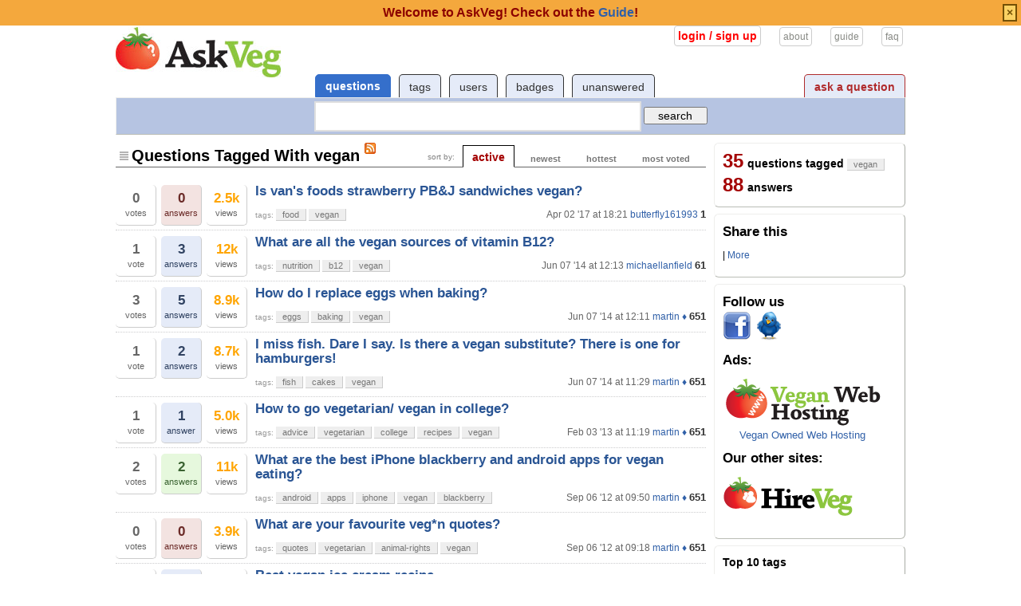

--- FILE ---
content_type: text/html; charset=utf-8
request_url: http://askveg.com/tags/vegan/
body_size: 9837
content:
<!DOCTYPE html PUBLIC "-//W3C//DTD XHTML 1.0 Transitional//EN" "http://www.w3.org/TR/xhtml1/DTD/xhtml1-transitional.dtd">
<!-- base_content.html -->

<html xmlns="http://www.w3.org/1999/xhtml">
    <head>
        <title>Questions Tagged With vegan - AskVeg</title>
        <meta name="description" content="A vegetarian and vegan community for getting and giving help on an ethical and healthy lifestyle.">
        <meta name="keywords" content="Vegetarian, Vegan, Raw, Help, Questions, Answers, Community">
        
    <link rel="alternate" type="application/rss+xml" title="RSS" href="/tags/vegan/?type=rss">

        <meta http-equiv="Content-Type" content="text/html; charset=UTF-8" />
        
        <link rel="shortcut icon" href="/favicon.ico" />
        <link href="/m/myqa/media/style/style.css" rel="stylesheet" type="text/css" />
        <link href="/m/myqa/media/style/mycustom.css" rel="stylesheet" type="text/css" />
        
        
        
        <script src="//ajax.googleapis.com/ajax/libs/jquery/1.4.2/jquery.min.js"></script>
        <script type="text/javascript">
        /* <![CDATA[ */
            var i18nLang = 'en';
            var scriptUrl = '/'
            var osqaSkin = 'myqa';

            var messages = {
                username: '',
                confirm: "Are you sure?",
                yes: "Yes",
                no: "No",
                message: "Message:",
                cancel: "Cancel",
                close: "Close",
                ok: "Ok",
                matching_tags_url: "/matching_tags/",
                word: "word",
                words: "words",
                character: "character",
                characters: "characters"
            }
        /* ]] */
        </script>
        <script type='text/javascript' src='/m/default/media/js/osqa.main.js'></script>
        
        <style type="text/css">
            body { margin-top:2.4em; }
        </style>
        <script type="text/javascript">
            $(document).ready(function() {
                var element = $('#validate_email_alert');
                element.click(function(){notify.close(true);})
                notify.show();
            });
        </script>
        
        
        
        <link rel="search" type="application/opensearchdescription+xml" href="/opensearch.xml" title="AskVeg Search" />
        
        <script>
  (function(i,s,o,g,r,a,m){i['GoogleAnalyticsObject']=r;i[r]=i[r]||function(){
  (i[r].q=i[r].q||[]).push(arguments)},i[r].l=1*new Date();a=s.createElement(o),
  m=s.getElementsByTagName(o)[0];a.async=1;a.src=g;m.parentNode.insertBefore(a,m)
  })(window,document,'script','//www.google-analytics.com/analytics.js','ga');

  ga('create', 'UA-19421452-1', 'askveg.com');
  ga('send', 'pageview');

</script>
    </head>
    <body>
        <div class="notify" style="display:none">
            
                
                    
                          <p class="darkred">Welcome to AskVeg! Check out the <a href="/guide/">Guide</a>!</p>
                    
                
            
            <a id="close-notify" onclick="notify.close(true)">&times;</a>
        </div>
        
        <!-- template header.html -->


	<div id="roof">
	  
		<div id="logo">
			<a href="/">
				<img src="/upfiles/AskVeg_Logo.jpg" title="back to home page" alt="AskVeg logo"/>
			</a>
		</div>
	  
		<div id="top">
		     <a href="/account/signin/" id="loginsignup">login / sign up</a>  <a href="/about/" >about</a>  <a href="/guide/" >guide</a>  <a href="/faq/" >faq</a> 
		</div>

    <div id="nav">
        <a id="nav_questions" class="on" href="/questions/" >questions</a><a id="nav_tags" href="/tags/" >tags</a><a id="nav_users" href="/users/" >users</a><a id="nav_badges" href="/badges/" >badges</a><a id="nav_unanswered" href="/questions/unanswered/" >unanswered</a>
        <a id="nav_ask" href="/questions/ask/" class="special">ask a question</a>
    </div>
  </div>

  <div class="clear"></div>
  
	<div id="searchBar">
    <form action="/search/" method="get">
        <div>
            <input type="text" class="searchInput" value="" name="q" id="keywords" />
            <input type="submit" name="Submit" value="search" class="searchBtn" />
        </div>
        <div class="options" style="display: none;">
            <input id="type-question" type="radio" value="question" name="t" 
                checked="checked" /><label for="type-question">questions</label>
            <input id="type-tag" type="radio" value="tag" name="t" /><label for="type-tag">tags</label>
            <input id="type-user" type="radio" value="user" name="t" /><label for="type-user">users</label>
        </div>
    </form>	
	</div>
	
	 
	
	<!-- / contest  -->

	

<!-- end template header.html -->
        
<div id="wrapper">
    <div id="room">
        <div id="CALeft">
            

<div class="tabBar">
    

<div class="headQuestions">
    
        
            
                
                    Questions Tagged With vegan
                
            
        
    
</div>
    <a class="feed-icon" style="background-image:url('/m/default/media/images/feed-icon-small.png');" href="/tags/vegan/?type=rss" title="subscribe to question RSS feed"></a>
    
<div class="tabsA"><a href="/tags/vegan/?sort=active" class="on" title="Most recently updated questions">active</a><a href="/tags/vegan/?sort=newest" title="most recently asked questions">newest</a><a href="/tags/vegan/?sort=hottest" title="most active questions in the last 24 hours">hottest</a><a href="/tags/vegan/?sort=mostvoted" title="most voted questions">most voted</a></div>
    <span class="sortby">sort by:</span>
</div>
<div id="listA">
    
<div class="short-summary">
    <div class="counts">
        <div class="votes">
            <div class="item-count">0</div>
            <div>votes</div>
        </div >
        <div  class="status  unanswered">
            <div class="item-count">0</div>
            <div>answers</div>
        </div>
        <div class="views">
             <div class="item-count"><span class="thousand">2.5k</span></div>
             <div>views</div>
        </div>
    </div>

    <div class="question-summary-wrapper">
        <h2><a title="There are ingredients that can be either from an animal source or a plant source. I emailed the company, but they didn&#39;t give me a straight forward answer. " href="/questions/360/is-vans-foods-strawberry-pbj-sandwiches-vegan">Is van&#39;s foods strawberry PB&amp;J sandwiches vegan?</a></h2>
        <div class="userinfo">
            <span class="relativetime" title="2017-04-02 18:21:37">Apr 02 '17 at 18:21</span>
            <a href="/users/215/butterfly161993/">butterfly161993</a><span class="score" title="1 reputation">1</span>

        </div>

        <div class="tags"><span class="small gray">tags:</span> 
            <a href="/tags/food/" title="see questions tagged 'food' using tags" rel="tag">food</a>
            <a href="/tags/vegan/" title="see questions tagged 'vegan' using tags" rel="tag">vegan</a>
        </div>
    </div>

</div>

    
<div class="short-summary">
    <div class="counts">
        <div class="votes">
            <div class="item-count">1</div>
            <div>vote</div>
        </div >
        <div  class="status  answered">
            <div class="item-count">3</div>
            <div>answers</div>
        </div>
        <div class="views">
             <div class="item-count"><span class="thousand">12k</span></div>
             <div>views</div>
        </div>
    </div>

    <div class="question-summary-wrapper">
        <h2><a title="" href="/questions/212/what-are-all-the-vegan-sources-of-vitamin-b12">What are all the vegan sources of vitamin B12?</a></h2>
        <div class="userinfo">
            <span class="relativetime" title="2014-06-07 12:13:18">Jun 07 '14 at 12:13</span>
            <a href="/users/174/michaellanfield/">michaellanfield</a><span class="score" title="61 reputation">61</span>

        </div>

        <div class="tags"><span class="small gray">tags:</span> 
            <a href="/tags/nutrition/" title="see questions tagged 'nutrition' using tags" rel="tag">nutrition</a>
            <a href="/tags/b12/" title="see questions tagged 'b12' using tags" rel="tag">b12</a>
            <a href="/tags/vegan/" title="see questions tagged 'vegan' using tags" rel="tag">vegan</a>
        </div>
    </div>

</div>

    
<div class="short-summary">
    <div class="counts">
        <div class="votes">
            <div class="item-count">3</div>
            <div>votes</div>
        </div >
        <div  class="status  answered">
            <div class="item-count">5</div>
            <div>answers</div>
        </div>
        <div class="views">
             <div class="item-count"><span class="thousand">8.9k</span></div>
             <div>views</div>
        </div>
    </div>

    <div class="question-summary-wrapper">
        <h2><a title="I would like to do more baking, but I find it frustrating because most of the time eggs are required." href="/questions/47/how-do-i-replace-eggs-when-baking">How do I replace eggs when baking?</a></h2>
        <div class="userinfo">
            <span class="relativetime" title="2014-06-07 12:11:57">Jun 07 '14 at 12:11</span>
            <a href="/users/2/martin/">martin ♦</a><span class="score" title="651 reputation">651</span>

        </div>

        <div class="tags"><span class="small gray">tags:</span> 
            <a href="/tags/eggs/" title="see questions tagged 'eggs' using tags" rel="tag">eggs</a>
            <a href="/tags/baking/" title="see questions tagged 'baking' using tags" rel="tag">baking</a>
            <a href="/tags/vegan/" title="see questions tagged 'vegan' using tags" rel="tag">vegan</a>
        </div>
    </div>

</div>

    
<div class="short-summary">
    <div class="counts">
        <div class="votes">
            <div class="item-count">1</div>
            <div>vote</div>
        </div >
        <div  class="status  answered">
            <div class="item-count">2</div>
            <div>answers</div>
        </div>
        <div class="views">
             <div class="item-count"><span class="thousand">8.7k</span></div>
             <div>views</div>
        </div>
    </div>

    <div class="question-summary-wrapper">
        <h2><a title="My family are trying a vegan diet and I miss fish. Can you help my mom find a substitute. I like fish cakes.thanksAshley" href="/questions/228/i-miss-fish-dare-i-say-is-there-a-vegan-substitute-there-is-one-for-hamburgers">I miss fish. Dare I say. Is there a vegan substitute? There is one for hamburgers!</a></h2>
        <div class="userinfo">
            <span class="relativetime" title="2014-06-07 11:29:20">Jun 07 '14 at 11:29</span>
            <a href="/users/2/martin/">martin ♦</a><span class="score" title="651 reputation">651</span>

        </div>

        <div class="tags"><span class="small gray">tags:</span> 
            <a href="/tags/fish/" title="see questions tagged 'fish' using tags" rel="tag">fish</a>
            <a href="/tags/cakes/" title="see questions tagged 'cakes' using tags" rel="tag">cakes</a>
            <a href="/tags/vegan/" title="see questions tagged 'vegan' using tags" rel="tag">vegan</a>
        </div>
    </div>

</div>

    
<div class="short-summary">
    <div class="counts">
        <div class="votes">
            <div class="item-count">1</div>
            <div>vote</div>
        </div >
        <div  class="status  answered">
            <div class="item-count">1</div>
            <div>answer</div>
        </div>
        <div class="views">
             <div class="item-count"><span class="thousand">5.0k</span></div>
             <div>views</div>
        </div>
    </div>

    <div class="question-summary-wrapper">
        <h2><a title="Hi!I have been reading Joel Fuhrman&#39;s book, &quot; Eat to Live&quot;  and several other articles/booksand watching just about every food documentary on netflix.  Because of this, I have decided to make the switch to vegetarianism, maybe even Veganism at some point.Here&#39;s my problem:  I&#39;m a college student. I " href="/questions/349/how-to-go-vegetarian-vegan-in-college">How to go vegetarian/ vegan in college?</a></h2>
        <div class="userinfo">
            <span class="relativetime" title="2013-02-03 11:19:03">Feb 03 '13 at 11:19</span>
            <a href="/users/2/martin/">martin ♦</a><span class="score" title="651 reputation">651</span>

        </div>

        <div class="tags"><span class="small gray">tags:</span> 
            <a href="/tags/advice/" title="see questions tagged 'advice' using tags" rel="tag">advice</a>
            <a href="/tags/vegetarian/" title="see questions tagged 'vegetarian' using tags" rel="tag">vegetarian</a>
            <a href="/tags/college/" title="see questions tagged 'college' using tags" rel="tag">college</a>
            <a href="/tags/recipes/" title="see questions tagged 'recipes' using tags" rel="tag">recipes</a>
            <a href="/tags/vegan/" title="see questions tagged 'vegan' using tags" rel="tag">vegan</a>
        </div>
    </div>

</div>

    
<div class="short-summary">
    <div class="counts">
        <div class="votes">
            <div class="item-count">2</div>
            <div>votes</div>
        </div >
        <div title="this question has an accepted answer" class="status answered-accepted answered">
            <div class="item-count">2</div>
            <div>answers</div>
        </div>
        <div class="views">
             <div class="item-count"><span class="thousand">11k</span></div>
             <div>views</div>
        </div>
    </div>

    <div class="question-summary-wrapper">
        <h2><a title="I love smart phones but the huge number of apps can make me confused. What are the best apps and why? Would love to hear about easily searchable or available no data or most accurate from people? " href="/questions/4/what-are-the-best-iphone-blackberry-and-android-apps-for-vegan-eating">What are the best iPhone blackberry and android apps for vegan eating?</a></h2>
        <div class="userinfo">
            <span class="relativetime" title="2012-09-06 09:50:15">Sep 06 '12 at 09:50</span>
            <a href="/users/2/martin/">martin ♦</a><span class="score" title="651 reputation">651</span>

        </div>

        <div class="tags"><span class="small gray">tags:</span> 
            <a href="/tags/android/" title="see questions tagged 'android' using tags" rel="tag">android</a>
            <a href="/tags/apps/" title="see questions tagged 'apps' using tags" rel="tag">apps</a>
            <a href="/tags/iphone/" title="see questions tagged 'iphone' using tags" rel="tag">iphone</a>
            <a href="/tags/vegan/" title="see questions tagged 'vegan' using tags" rel="tag">vegan</a>
            <a href="/tags/blackberry/" title="see questions tagged 'blackberry' using tags" rel="tag">blackberry</a>
        </div>
    </div>

</div>

    
<div class="short-summary">
    <div class="counts">
        <div class="votes">
            <div class="item-count">0</div>
            <div>votes</div>
        </div >
        <div  class="status  unanswered">
            <div class="item-count">0</div>
            <div>answers</div>
        </div>
        <div class="views">
             <div class="item-count"><span class="thousand">3.9k</span></div>
             <div>views</div>
        </div>
    </div>

    <div class="question-summary-wrapper">
        <h2><a title="We&#39;ve all read at least some of them. Which are your favourite?" href="/questions/299/what-are-your-favourite-vegn-quotes">What are your favourite veg*n quotes?</a></h2>
        <div class="userinfo">
            <span class="relativetime" title="2012-09-06 09:18:51">Sep 06 '12 at 09:18</span>
            <a href="/users/2/martin/">martin ♦</a><span class="score" title="651 reputation">651</span>

        </div>

        <div class="tags"><span class="small gray">tags:</span> 
            <a href="/tags/quotes/" title="see questions tagged 'quotes' using tags" rel="tag">quotes</a>
            <a href="/tags/vegetarian/" title="see questions tagged 'vegetarian' using tags" rel="tag">vegetarian</a>
            <a href="/tags/animal-rights/" title="see questions tagged 'animal-rights' using tags" rel="tag">animal-rights</a>
            <a href="/tags/vegan/" title="see questions tagged 'vegan' using tags" rel="tag">vegan</a>
        </div>
    </div>

</div>

    
<div class="short-summary">
    <div class="counts">
        <div class="votes">
            <div class="item-count">0</div>
            <div>votes</div>
        </div >
        <div  class="status  answered">
            <div class="item-count">1</div>
            <div>answer</div>
        </div>
        <div class="views">
             <div class="item-count"><span class="thousand">5.4k</span></div>
             <div>views</div>
        </div>
    </div>

    <div class="question-summary-wrapper">
        <h2><a title="I would like to make my own vegan ice cream. Hoping to save costs. Ideally, I would like a base recipe. One that I can add flavors to in order to make variations." href="/questions/244/best-vegan-ice-cream-recipe">Best vegan ice cream recipe</a></h2>
        <div class="userinfo">
            <span class="relativetime" title="2012-03-26 06:51:17">Mar 26 '12 at 06:51</span>
            <a href="/users/63/dana/">dana</a><span class="score" title="1 reputation">1</span>

        </div>

        <div class="tags"><span class="small gray">tags:</span> 
            <a href="/tags/ice-cream/" title="see questions tagged 'ice-cream' using tags" rel="tag">ice-cream</a>
            <a href="/tags/recipes/" title="see questions tagged 'recipes' using tags" rel="tag">recipes</a>
            <a href="/tags/vegan/" title="see questions tagged 'vegan' using tags" rel="tag">vegan</a>
        </div>
    </div>

</div>

    
<div class="short-summary">
    <div class="counts">
        <div class="votes">
            <div class="item-count">2</div>
            <div>votes</div>
        </div >
        <div  class="status  answered">
            <div class="item-count">6</div>
            <div>answers</div>
        </div>
        <div class="views">
             <div class="item-count"><span class="thousand">9.5k</span></div>
             <div>views</div>
        </div>
    </div>

    <div class="question-summary-wrapper">
        <h2><a title="I have to admit it happened by accident but who will fess up to sneaking in some gardien or veggie ham into a meal they were making for others?" href="/questions/5/have-you-ever-tried-to-fool-a-non-vegan-friend-with-vegan-meat">Have you ever tried to fool a non vegan friend with vegan meat?</a></h2>
        <div class="userinfo">
            <span class="relativetime" title="2012-02-27 21:11:43">Feb 27 '12 at 21:11</span>
            <a href="/users/61/cynlis/">cynlis</a><span class="score" title="1 reputation">1</span>

        </div>

        <div class="tags"><span class="small gray">tags:</span> 
            <a href="/tags/friend/" title="see questions tagged 'friend' using tags" rel="tag">friend</a>
            <a href="/tags/vegan/" title="see questions tagged 'vegan' using tags" rel="tag">vegan</a>
            <a href="/tags/humour/" title="see questions tagged 'humour' using tags" rel="tag">humour</a>
        </div>
    </div>

</div>

    
<div class="short-summary">
    <div class="counts">
        <div class="votes">
            <div class="item-count">1</div>
            <div>vote</div>
        </div >
        <div  class="status  answered">
            <div class="item-count">5</div>
            <div>answers</div>
        </div>
        <div class="views">
             <div class="item-count"><span class="thousand">10k</span></div>
             <div>views</div>
        </div>
    </div>

    <div class="question-summary-wrapper">
        <h2><a title="What books/movies/articles have you have the most success with?" href="/questions/151/most-effective-tools-for-converting-people-to-the-vegan-lifestyle">Most effective &quot;tools&quot; for converting people to the vegan lifestyle</a></h2>
        <div class="userinfo">
            <span class="relativetime" title="2012-02-27 21:09:55">Feb 27 '12 at 21:09</span>
            <a href="/users/61/cynlis/">cynlis</a><span class="score" title="1 reputation">1</span>

        </div>

        <div class="tags"><span class="small gray">tags:</span> 
            <a href="/tags/convert/" title="see questions tagged 'convert' using tags" rel="tag">convert</a>
            <a href="/tags/vegan/" title="see questions tagged 'vegan' using tags" rel="tag">vegan</a>
        </div>
    </div>

</div>

    
<div class="short-summary">
    <div class="counts">
        <div class="votes">
            <div class="item-count">0</div>
            <div>votes</div>
        </div >
        <div  class="status  answered">
            <div class="item-count">1</div>
            <div>answer</div>
        </div>
        <div class="views">
             <div class="item-count"><span class="thousand">5.5k</span></div>
             <div>views</div>
        </div>
    </div>

    <div class="question-summary-wrapper">
        <h2><a title="I was supplied with the Chinese Vegan passport when travelling does someone have the link or images for other languages?" href="/questions/253/vegan-passport">Vegan Passport</a></h2>
        <div class="userinfo">
            <span class="relativetime" title="2011-12-21 22:28:45">Dec 21 '11 at 22:28</span>
            <a href="/users/2/martin/">martin ♦</a><span class="score" title="651 reputation">651</span>

        </div>

        <div class="tags"><span class="small gray">tags:</span> 
            <a href="/tags/language/" title="see questions tagged 'language' using tags" rel="tag">language</a>
            <a href="/tags/vegan/" title="see questions tagged 'vegan' using tags" rel="tag">vegan</a>
            <a href="/tags/traveling/" title="see questions tagged 'traveling' using tags" rel="tag">traveling</a>
            <a href="/tags/passport/" title="see questions tagged 'passport' using tags" rel="tag">passport</a>
            <a href="/tags/restaurant/" title="see questions tagged 'restaurant' using tags" rel="tag">restaurant</a>
        </div>
    </div>

</div>

    
<div class="short-summary">
    <div class="counts">
        <div class="votes">
            <div class="item-count">0</div>
            <div>votes</div>
        </div >
        <div  class="status  answered">
            <div class="item-count">1</div>
            <div>answer</div>
        </div>
        <div class="views">
             <div class="item-count"><span class="thousand">5.4k</span></div>
             <div>views</div>
        </div>
    </div>

    <div class="question-summary-wrapper">
        <h2><a title="" href="/questions/232/what-are-some-essential-toolstips-for-travelling-as-a-vegan">What are some essential tools/tips for travelling as a vegan?</a></h2>
        <div class="userinfo">
            <span class="relativetime" title="2011-12-21 22:28:06">Dec 21 '11 at 22:28</span>
            <a href="/users/2/martin/">martin ♦</a><span class="score" title="651 reputation">651</span>

        </div>

        <div class="tags"><span class="small gray">tags:</span> 
            <a href="/tags/traveling/" title="see questions tagged 'traveling' using tags" rel="tag">traveling</a>
            <a href="/tags/vegan/" title="see questions tagged 'vegan' using tags" rel="tag">vegan</a>
        </div>
    </div>

</div>

    
<div class="short-summary">
    <div class="counts">
        <div class="votes">
            <div class="item-count">2</div>
            <div>votes</div>
        </div >
        <div title="this question has an accepted answer" class="status answered-accepted answered">
            <div class="item-count">3</div>
            <div>answers</div>
        </div>
        <div class="views">
             <div class="item-count"><span class="thousand">7.7k</span></div>
             <div>views</div>
        </div>
    </div>

    <div class="question-summary-wrapper">
        <h2><a title="i was wandering if there is any good vegan/ vegetarian recipes, and is there any good recipe books out there?" href="/questions/13/veg-recipes">Veg Recipes</a></h2>
        <div class="userinfo">
            <span class="relativetime" title="2011-12-21 22:17:50">Dec 21 '11 at 22:17</span>
            <a href="/users/2/martin/">martin ♦</a><span class="score" title="651 reputation">651</span>

        </div>

        <div class="tags"><span class="small gray">tags:</span> 
            <a href="/tags/vegetarian/" title="see questions tagged 'vegetarian' using tags" rel="tag">vegetarian</a>
            <a href="/tags/books/" title="see questions tagged 'books' using tags" rel="tag">books</a>
            <a href="/tags/recipes/" title="see questions tagged 'recipes' using tags" rel="tag">recipes</a>
            <a href="/tags/vegan/" title="see questions tagged 'vegan' using tags" rel="tag">vegan</a>
        </div>
    </div>

</div>

    
<div class="short-summary">
    <div class="counts">
        <div class="votes">
            <div class="item-count">0</div>
            <div>votes</div>
        </div >
        <div  class="status  answered">
            <div class="item-count">3</div>
            <div>answers</div>
        </div>
        <div class="views">
             <div class="item-count"><span class="thousand">9.8k</span></div>
             <div>views</div>
        </div>
    </div>

    <div class="question-summary-wrapper">
        <h2><a title="I have had people assume I am pro life because I am vegan and I choose not to consume dead animals. This blog post on miscarriages got me thinking about how far this issue is being pushed. " href="/questions/223/should-vegans-be-pro-choice-or-pro-life">Should vegans be Pro Choice or Pro Life?</a></h2>
        <div class="userinfo">
            <span class="relativetime" title="2011-12-07 11:46:37">Dec 07 '11 at 11:46</span>
            <a href="/users/58/bmiller3/">bmiller3</a><span class="score" title="16 reputation">16</span>

        </div>

        <div class="tags"><span class="small gray">tags:</span> 
            <a href="/tags/pro-life/" title="see questions tagged 'pro-life' using tags" rel="tag">pro-life</a>
            <a href="/tags/pro-choice/" title="see questions tagged 'pro-choice' using tags" rel="tag">pro-choice</a>
            <a href="/tags/miscarriage/" title="see questions tagged 'miscarriage' using tags" rel="tag">miscarriage</a>
            <a href="/tags/vegan/" title="see questions tagged 'vegan' using tags" rel="tag">vegan</a>
        </div>
    </div>

</div>

    
<div class="short-summary">
    <div class="counts">
        <div class="votes">
            <div class="item-count">0</div>
            <div>votes</div>
        </div >
        <div  class="status  unanswered">
            <div class="item-count">0</div>
            <div>answers</div>
        </div>
        <div class="views">
             <div class="item-count"><span class="thousand">4.0k</span></div>
             <div>views</div>
        </div>
    </div>

    <div class="question-summary-wrapper">
        <h2><a title="I love Daiya cheese. However, I can&#39;t afford to buy it all the time. Is there a comparable recipe out there to make it yourself?It doesn&#39;t have to be exactly the same, but similar and it has to melt!" href="/questions/242/vegan-cheese-recipe-like-daiya">Vegan cheese recipe (like Daiya)</a></h2>
        <div class="userinfo">
            <span class="relativetime" title="2011-11-30 23:45:40">Nov 30 '11 at 23:45</span>
            <a href="/users/44/vbaker/">VBaker</a><span class="score" title="61 reputation">61</span>

        </div>

        <div class="tags"><span class="small gray">tags:</span> 
            <a href="/tags/cheese/" title="see questions tagged 'cheese' using tags" rel="tag">cheese</a>
            <a href="/tags/vegan/" title="see questions tagged 'vegan' using tags" rel="tag">vegan</a>
        </div>
    </div>

</div>

    
<div class="short-summary">
    <div class="counts">
        <div class="votes">
            <div class="item-count">2</div>
            <div>votes</div>
        </div >
        <div  class="status  answered">
            <div class="item-count">2</div>
            <div>answers</div>
        </div>
        <div class="views">
             <div class="item-count"><span class="thousand">5.9k</span></div>
             <div>views</div>
        </div>
    </div>

    <div class="question-summary-wrapper">
        <h2><a title="By easy, I mean you can find vegan food without too much hassle or commuting.I&#39;ll start the list with Thailand. In Chiang Mai in particular, there was vegan food everywhere. Bangkok was pretty good too. Outside of the larger cities isn&#39;t too bad if you learn how to say a few things. Southern Thailan" href="/questions/31/which-countries-are-easy-to-travel-to-as-a-vegan">Which countries are easy to travel to as a vegan?</a></h2>
        <div class="userinfo">
            <span class="relativetime" title="2011-10-12 11:54:23">Oct 12 '11 at 11:54</span>
            <a href="/users/46/merou/">Merou</a><span class="score" title="31 reputation">31</span>

        </div>

        <div class="tags"><span class="small gray">tags:</span> 
            <a href="/tags/traveling/" title="see questions tagged 'traveling' using tags" rel="tag">traveling</a>
            <a href="/tags/vegan/" title="see questions tagged 'vegan' using tags" rel="tag">vegan</a>
        </div>
    </div>

</div>

    
<div class="short-summary">
    <div class="counts">
        <div class="votes">
            <div class="item-count">1</div>
            <div>vote</div>
        </div >
        <div  class="status  answered">
            <div class="item-count">1</div>
            <div>answer</div>
        </div>
        <div class="views">
             <div class="item-count"><span class="thousand">3.5k</span></div>
             <div>views</div>
        </div>
    </div>

    <div class="question-summary-wrapper">
        <h2><a title="I&#39;ve heard that a lot of food colorings are not vegan. Which ones are and which are not?" href="/questions/206/which-food-colors-are-animal-derived">Which food colors are animal derived?</a></h2>
        <div class="userinfo">
            <span class="relativetime" title="2011-09-09 00:10:03">Sep 09 '11 at 00:10</span>
            <a href="/users/2/martin/">martin ♦</a><span class="score" title="651 reputation">651</span>

        </div>

        <div class="tags"><span class="small gray">tags:</span> 
            <a href="/tags/color/" title="see questions tagged 'color' using tags" rel="tag">color</a>
            <a href="/tags/vegan/" title="see questions tagged 'vegan' using tags" rel="tag">vegan</a>
        </div>
    </div>

</div>

    
<div class="short-summary">
    <div class="counts">
        <div class="votes">
            <div class="item-count">2</div>
            <div>votes</div>
        </div >
        <div  class="status  answered">
            <div class="item-count">2</div>
            <div>answers</div>
        </div>
        <div class="views">
             <div class="item-count"><span class="thousand">27k</span></div>
             <div>views</div>
        </div>
    </div>

    <div class="question-summary-wrapper">
        <h2><a title="I&#39;m planning on creating a vegan white chocolate-mint cheesecake for my partner over the holidays. Most of the ingredients are easy to find, such as tofutti cream cheese, but I have no idea where to find vegan white chocolate. " href="/questions/186/where-can-i-buy-non-dairy-white-chocolate">Where Can I buy Non-Dairy White Chocolate?</a></h2>
        <div class="userinfo">
            <span class="relativetime" title="2011-09-08 16:55:31">Sep 08 '11 at 16:55</span>
            <a href="/users/44/vbaker/">VBaker</a><span class="score" title="61 reputation">61</span>

        </div>

        <div class="tags"><span class="small gray">tags:</span> 
            <a href="/tags/white/" title="see questions tagged 'white' using tags" rel="tag">white</a>
            <a href="/tags/vegan/" title="see questions tagged 'vegan' using tags" rel="tag">vegan</a>
            <a href="/tags/chocolate/" title="see questions tagged 'chocolate' using tags" rel="tag">chocolate</a>
        </div>
    </div>

</div>

    
<div class="short-summary">
    <div class="counts">
        <div class="votes">
            <div class="item-count">1</div>
            <div>vote</div>
        </div >
        <div  class="status  answered">
            <div class="item-count">1</div>
            <div>answer</div>
        </div>
        <div class="views">
             <div class="item-count"><span class="thousand">6.0k</span></div>
             <div>views</div>
        </div>
    </div>

    <div class="question-summary-wrapper">
        <h2><a title="I&#39;m trying to find out information about what vegans look for when dining at a vegan friendly restaurant.  What are the do&#39;s and don&#39;ts from food, to services, to ambiance and anything else that pops into your head?" href="/questions/190/what-do-you-look-for-in-a-vegan-restaurant">What do you look for in a Vegan Restaurant?</a></h2>
        <div class="userinfo">
            <span class="relativetime" title="2011-08-10 00:09:00">Aug 10 '11 at 00:09</span>
            <a href="/users/2/martin/">martin ♦</a><span class="score" title="651 reputation">651</span>

        </div>

        <div class="tags"><span class="small gray">tags:</span> 
            <a href="/tags/food/" title="see questions tagged 'food' using tags" rel="tag">food</a>
            <a href="/tags/health/" title="see questions tagged 'health' using tags" rel="tag">health</a>
            <a href="/tags/eating/" title="see questions tagged 'eating' using tags" rel="tag">eating</a>
            <a href="/tags/vegan/" title="see questions tagged 'vegan' using tags" rel="tag">vegan</a>
            <a href="/tags/restaurant/" title="see questions tagged 'restaurant' using tags" rel="tag">restaurant</a>
        </div>
    </div>

</div>

    
<div class="short-summary">
    <div class="counts">
        <div class="votes">
            <div class="item-count">2</div>
            <div>votes</div>
        </div >
        <div  class="status  answered">
            <div class="item-count">14</div>
            <div>answers</div>
        </div>
        <div class="views">
             <div class="item-count"><span class="thousand">17k</span></div>
             <div>views</div>
        </div>
    </div>

    <div class="question-summary-wrapper">
        <h2><a title="It would be nice to have a list of non-vegetarian restaurants that are vegan friendly. Restaurants that know what vegan is or even better have items on their menu labelled as vegan." href="/questions/2/what-are-some-good-non-vegetarian-restaurants-for-vegans-in-vancouver">What are some good non-vegetarian restaurants for vegans in Vancouver?</a></h2>
        <div class="userinfo">
            <span class="relativetime" title="2011-06-09 09:23:51">Jun 09 '11 at 09:23</span>
            <a href="/users/19/kknowles/">KKnowles</a><span class="score" title="76 reputation">76</span>

        </div>

        <div class="tags"><span class="small gray">tags:</span> 
            <a href="/tags/vancouver-bc/" title="see questions tagged 'vancouver-bc' using tags" rel="tag">vancouver-bc</a>
            <a href="/tags/vegan/" title="see questions tagged 'vegan' using tags" rel="tag">vegan</a>
            <a href="/tags/restaurant/" title="see questions tagged 'restaurant' using tags" rel="tag">restaurant</a>
        </div>
    </div>

</div>

    
<div class="short-summary">
    <div class="counts">
        <div class="votes">
            <div class="item-count">1</div>
            <div>vote</div>
        </div >
        <div  class="status  answered">
            <div class="item-count">3</div>
            <div>answers</div>
        </div>
        <div class="views">
             <div class="item-count"><span class="thousand">24k</span></div>
             <div>views</div>
        </div>
    </div>

    <div class="question-summary-wrapper">
        <h2><a title="It is so awesome to find an all-vegan resort when travelling. It makes it easier things easier and definitely special." href="/questions/130/where-are-some-vegan-resortshotels">Where are some vegan resorts/hotels?</a></h2>
        <div class="userinfo">
            <span class="relativetime" title="2011-01-13 15:00:12">Jan 13 '11 at 15:00</span>
            <a href="/users/2/martin/">martin ♦</a><span class="score" title="651 reputation">651</span>

        </div>

        <div class="tags"><span class="small gray">tags:</span> 
            <a href="/tags/traveling/" title="see questions tagged 'traveling' using tags" rel="tag">traveling</a>
            <a href="/tags/vegan/" title="see questions tagged 'vegan' using tags" rel="tag">vegan</a>
        </div>
    </div>

</div>

    
<div class="short-summary">
    <div class="counts">
        <div class="votes">
            <div class="item-count">2</div>
            <div>votes</div>
        </div >
        <div  class="status  answered">
            <div class="item-count">5</div>
            <div>answers</div>
        </div>
        <div class="views">
             <div class="item-count"><span class="thousand">8.2k</span></div>
             <div>views</div>
        </div>
    </div>

    <div class="question-summary-wrapper">
        <h2><a title="I would like something I can bake with as well as spread on toasts." href="/questions/124/what-are-some-vegan-alternatives-to-buttermargarine">What are some vegan alternatives to butter/margarine?</a></h2>
        <div class="userinfo">
            <span class="relativetime" title="2010-11-28 11:29:38">Nov 28 '10 at 11:29</span>
            <a href="/users/10/alissa/">alissa</a><span class="score" title="440 reputation">440</span>

        </div>

        <div class="tags"><span class="small gray">tags:</span> 
            <a href="/tags/alternative/" title="see questions tagged 'alternative' using tags" rel="tag">alternative</a>
            <a href="/tags/vegan/" title="see questions tagged 'vegan' using tags" rel="tag">vegan</a>
        </div>
    </div>

</div>

    
<div class="short-summary">
    <div class="counts">
        <div class="votes">
            <div class="item-count">2</div>
            <div>votes</div>
        </div >
        <div  class="status  answered">
            <div class="item-count">3</div>
            <div>answers</div>
        </div>
        <div class="views">
             <div class="item-count"><span class="thousand">6.8k</span></div>
             <div>views</div>
        </div>
    </div>

    <div class="question-summary-wrapper">
        <h2><a title="I have been a vegan for 5 months now, and the good news is that my weight level has reduced and my health has improved. Now for the next step. I want to get my body to a higher level of physical fitness so I can take part in more sports and outdoor activities. I will be completing some basic weight " href="/questions/104/diet-suggestions-for-working-out">Diet Suggestions for working out?</a></h2>
        <div class="userinfo">
            <span class="relativetime" title="2010-11-26 10:41:11">Nov 26 '10 at 10:41</span>
            <a href="/users/2/martin/">martin ♦</a><span class="score" title="651 reputation">651</span>

        </div>

        <div class="tags"><span class="small gray">tags:</span> 
            <a href="/tags/schedule/" title="see questions tagged 'schedule' using tags" rel="tag">schedule</a>
            <a href="/tags/workout/" title="see questions tagged 'workout' using tags" rel="tag">workout</a>
            <a href="/tags/vegan/" title="see questions tagged 'vegan' using tags" rel="tag">vegan</a>
            <a href="/tags/health/" title="see questions tagged 'health' using tags" rel="tag">health</a>
            <a href="/tags/diet/" title="see questions tagged 'diet' using tags" rel="tag">diet</a>
            <a href="/tags/fitness/" title="see questions tagged 'fitness' using tags" rel="tag">fitness</a>
            <a href="/tags/exercise/" title="see questions tagged 'exercise' using tags" rel="tag">exercise</a>
        </div>
    </div>

</div>

    
<div class="short-summary">
    <div class="counts">
        <div class="votes">
            <div class="item-count">2</div>
            <div>votes</div>
        </div >
        <div  class="status  answered">
            <div class="item-count">4</div>
            <div>answers</div>
        </div>
        <div class="views">
             <div class="item-count"><span class="thousand">7.2k</span></div>
             <div>views</div>
        </div>
    </div>

    <div class="question-summary-wrapper">
        <h2><a title="I bought soy cheese the other day and after eating half of it, I saw that it had casein in it. Pissed me off to be honest. What cheeses are there that are actually vegan?" href="/questions/128/which-cheeses-are-actually-vegan">Which cheeses are actually vegan?</a></h2>
        <div class="userinfo">
            <span class="relativetime" title="2010-11-25 22:34:32">Nov 25 '10 at 22:34</span>
            <a href="/users/36/paigemarie/">paigemarie</a><span class="score" title="91 reputation">91</span>

        </div>

        <div class="tags"><span class="small gray">tags:</span> 
            <a href="/tags/cheese/" title="see questions tagged 'cheese' using tags" rel="tag">cheese</a>
            <a href="/tags/vegan/" title="see questions tagged 'vegan' using tags" rel="tag">vegan</a>
        </div>
    </div>

</div>

    
<div class="short-summary">
    <div class="counts">
        <div class="votes">
            <div class="item-count">1</div>
            <div>vote</div>
        </div >
        <div  class="status  answered">
            <div class="item-count">1</div>
            <div>answer</div>
        </div>
        <div class="views">
             <div class="item-count"><span class="thousand">5.7k</span></div>
             <div>views</div>
        </div>
    </div>

    <div class="question-summary-wrapper">
        <h2><a title="I enjoyed the china study a lot. However I am always compelled to read the counter argument and I found several as well as some scandals over the author. For those who have looked at both sides where have you fallen on the scale? " href="/questions/9/what-do-you-think-of-the-china-study-and-its-author-does-the-hype-help-or-harm-people-from-seeing-veganism-as-a-viable-option">What do you think of the china study and it&#39;s author? Does the hype help or harm people from seeing veganism as a viable option?</a></h2>
        <div class="userinfo">
            <span class="relativetime" title="2010-11-25 00:28:06">Nov 25 '10 at 00:28</span>
            <a href="/users/2/martin/">martin ♦</a><span class="score" title="651 reputation">651</span>

        </div>

        <div class="tags"><span class="small gray">tags:</span> 
            <a href="/tags/book/" title="see questions tagged 'book' using tags" rel="tag">book</a>
            <a href="/tags/vegan/" title="see questions tagged 'vegan' using tags" rel="tag">vegan</a>
            <a href="/tags/chinastudy/" title="see questions tagged 'chinastudy' using tags" rel="tag">chinastudy</a>
        </div>
    </div>

</div>

    
<div class="short-summary">
    <div class="counts">
        <div class="votes">
            <div class="item-count">2</div>
            <div>votes</div>
        </div >
        <div  class="status  answered">
            <div class="item-count">3</div>
            <div>answers</div>
        </div>
        <div class="views">
             <div class="item-count"><span class="thousand">6.3k</span></div>
             <div>views</div>
        </div>
    </div>

    <div class="question-summary-wrapper">
        <h2><a title="I love to bake, and a lot of my recipes call for buttermilk. Can I just use soy milk?" href="/questions/126/how-can-i-replace-buttermilk-in-baking-recipes">How can I replace buttermilk in baking recipes?</a></h2>
        <div class="userinfo">
            <span class="relativetime" title="2010-11-24 22:58:08">Nov 24 '10 at 22:58</span>
            <a href="/users/35/annette-parkes/">Annette Parkes</a><span class="score" title="76 reputation">76</span>

        </div>

        <div class="tags"><span class="small gray">tags:</span> 
            <a href="/tags/buttermilk/" title="see questions tagged 'buttermilk' using tags" rel="tag">buttermilk</a>
            <a href="/tags/baking/" title="see questions tagged 'baking' using tags" rel="tag">baking</a>
            <a href="/tags/vegan/" title="see questions tagged 'vegan' using tags" rel="tag">vegan</a>
        </div>
    </div>

</div>

    
<div class="short-summary">
    <div class="counts">
        <div class="votes">
            <div class="item-count">0</div>
            <div>votes</div>
        </div >
        <div  class="status  answered">
            <div class="item-count">1</div>
            <div>answer</div>
        </div>
        <div class="views">
             <div class="item-count"><span class="thousand">5.1k</span></div>
             <div>views</div>
        </div>
    </div>

    <div class="question-summary-wrapper">
        <h2><a title="This question did so well for Vancouver, I thought I would ask for Burnaby as well since I am there quite often. In particular the Metrotown area.It would be nice to have a list of non-vegetarian restaurants that are vegan friendly. Restaurants that know what vegan is or even better have items on th" href="/questions/132/what-are-some-good-non-vegetarian-restaurants-for-vegans-in-burnaby">What are some good non-vegetarian restaurants for vegans in Burnaby?</a></h2>
        <div class="userinfo">
            <span class="relativetime" title="2010-11-24 22:51:56">Nov 24 '10 at 22:51</span>
            <a href="/users/8/alisonc/">AlisonC</a><span class="score" title="181 reputation">181</span>

        </div>

        <div class="tags"><span class="small gray">tags:</span> 
            <a href="/tags/burnaby-bc/" title="see questions tagged 'burnaby-bc' using tags" rel="tag">burnaby-bc</a>
            <a href="/tags/vegan/" title="see questions tagged 'vegan' using tags" rel="tag">vegan</a>
            <a href="/tags/restaurant/" title="see questions tagged 'restaurant' using tags" rel="tag">restaurant</a>
        </div>
    </div>

</div>

    
<div class="short-summary">
    <div class="counts">
        <div class="votes">
            <div class="item-count">1</div>
            <div>vote</div>
        </div >
        <div  class="status  answered">
            <div class="item-count">1</div>
            <div>answer</div>
        </div>
        <div class="views">
             <div class="item-count"><span class="thousand">34k</span></div>
             <div>views</div>
        </div>
    </div>

    <div class="question-summary-wrapper">
        <h2><a title="I heard that margarine isn&#39;t vegan. Just wondering what is in it that isn&#39;t." href="/questions/125/why-is-margarine-not-vegan">Why is margarine not vegan?</a></h2>
        <div class="userinfo">
            <span class="relativetime" title="2010-11-24 22:34:20">Nov 24 '10 at 22:34</span>
            <a href="/users/8/alisonc/">AlisonC</a><span class="score" title="181 reputation">181</span>

        </div>

        <div class="tags"><span class="small gray">tags:</span> 
            <a href="/tags/butter/" title="see questions tagged 'butter' using tags" rel="tag">butter</a>
            <a href="/tags/margarine/" title="see questions tagged 'margarine' using tags" rel="tag">margarine</a>
            <a href="/tags/vegan/" title="see questions tagged 'vegan' using tags" rel="tag">vegan</a>
        </div>
    </div>

</div>

    
<div class="short-summary">
    <div class="counts">
        <div class="votes">
            <div class="item-count">0</div>
            <div>votes</div>
        </div >
        <div  class="status  answered">
            <div class="item-count">5</div>
            <div>answers</div>
        </div>
        <div class="views">
             <div class="item-count"><span class="thousand">8.3k</span></div>
             <div>views</div>
        </div>
    </div>

    <div class="question-summary-wrapper">
        <h2><a title="Ok I can stand on my own two feet and admit to being a vegan. I can defend my stance as well but it is sometimes nice to know which other famous people are also vegans. Especially healthy athletes and stars. So who do you know that eats the green and disdains the red (outside of beets of course)? " href="/questions/6/what-celebrities-and-athletes-are-vegan">What celebrities and athletes are vegan?</a></h2>
        <div class="userinfo">
            <span class="relativetime" title="2010-11-23 15:21:54">Nov 23 '10 at 15:21</span>
            <a href="/users/33/trevcamera/">trevcamera</a><span class="score" title="31 reputation">31</span>

        </div>

        <div class="tags"><span class="small gray">tags:</span> 
            <a href="/tags/athletes/" title="see questions tagged 'athletes' using tags" rel="tag">athletes</a>
            <a href="/tags/celebrities/" title="see questions tagged 'celebrities' using tags" rel="tag">celebrities</a>
            <a href="/tags/vegan/" title="see questions tagged 'vegan' using tags" rel="tag">vegan</a>
        </div>
    </div>

</div>

    
<div class="short-summary">
    <div class="counts">
        <div class="votes">
            <div class="item-count">0</div>
            <div>votes</div>
        </div >
        <div title="this question has an accepted answer" class="status answered-accepted answered">
            <div class="item-count">2</div>
            <div>answers</div>
        </div>
        <div class="views">
             <div class="item-count"><span class="thousand">6.0k</span></div>
             <div>views</div>
        </div>
    </div>

    <div class="question-summary-wrapper">
        <h2><a title="So I read that Lindsay Lohan is ‘Seriously Considering&#39; PETA&#39;s offer to pay $10K if she goes vegan and another $10K if she kept it up for a full year.Is this a good publicity stunt? If Lindsay declines then I would say it was good cause they got free advertising but if she takes it, then well is it " href="/questions/87/should-peta-pay-for-lindsay-lohans-rehab-if-she-goes-vegan">Should PETA pay for Lindsay Lohan&#39;s Rehab if she goes vegan?</a></h2>
        <div class="userinfo">
            <span class="relativetime" title="2010-11-04 09:46:08">Nov 04 '10 at 09:46</span>
            <a href="/users/2/martin/">martin ♦</a><span class="score" title="651 reputation">651</span>

        </div>

        <div class="tags"><span class="small gray">tags:</span> 
            <a href="/tags/peta/" title="see questions tagged 'peta' using tags" rel="tag">peta</a>
            <a href="/tags/celebrities/" title="see questions tagged 'celebrities' using tags" rel="tag">celebrities</a>
            <a href="/tags/vegan/" title="see questions tagged 'vegan' using tags" rel="tag">vegan</a>
        </div>
    </div>

</div>
</div>


        </div>
        <div id="CARight">
            
    <div class="boxC"><div class="questions-count">
        35<span style="color:black;font-size:14px;margin-left:5px">questions tagged <span class="tag">vegan</span></span></div><div class="questions-count">
        88<span style="color:black;font-size:14px;margin-left:5px">answers</span></div></div>
    


<div id="sidebar-upper" class="boxC">
    <div class="body">
        <h2>Share this</h2>
<p><!-- AddThis Button BEGIN -->
<div class="addthis_toolbox addthis_default_style">
<a class="addthis_button_facebook"></a>
<a class="addthis_button_twitter"></a>
<a class="addthis_button_email"></a>
<a class="addthis_button_myspace"></a>
<a class="addthis_button_google"></a>
<a class="addthis_button_digg"></a>
<a class="addthis_button_delicious"></a>
<span class="addthis_separator">|</span>
<a href="http://www.addthis.com/bookmark.php?v=250&amp;username=askveg" class="addthis_button_expanded">More</a>
</div>
<script type="text/javascript">var addthis_config = {"data_track_clickback":true};</script>
<script type="text/javascript" src="http://s7.addthis.com/js/250/addthis_widget.js#username=askveg"></script>
<!-- AddThis Button END --></p>
     </div>
</div>

    
    


<div id="sidebar-lower" class="boxC">
    <div class="body">
        <h2>Follow us</h2>
<p><!--<script src="http://connect.facebook.net/en_US/all.js#xfbml=1"></script><fb:like href="http://www.facebook.com/pages/AskVeg/163217457043746" layout="box_count" width="200"></fb:like>-->
<a href="http://www.facebook.com/pages/AskVeg/163217457043746" target="_new"><img src="/media/imgs/facebook_no.gif" class="rollover" rel="no" title="Follow AskVeg on Facebook" alt="Follow AskVeg on Facebook" /</a>
<a href="http://twitter.com/AskVeg" target="_new"><img src="/media/imgs/twitter_no.gif" class="rollover" rel="no" title="Follow AskVeg on Twitter" alt="Follow AskVeg on Twitter" /></a></p>
<h2>Ads:</h2>
<p><p class="imgtextad"><a href="http://veganwebhosting.com" target="_blank"><img src="/media/imgs/webhosting.png" alt="Vegan Web Hosting"><br />Vegan Owned Web Hosting</a></p></p>
<h2>Our other sites:</h2>
<p><a href="http://hireveg.com" target="_blank"><img src="/media/imgs/hireveg.png" alt="HireVeg"></a><br />
     </div>
</div>

    



    <div class="boxC">
        
        <h3 class="subtitle">Top 10 tags</h3>
        <div class="tags" id="recent-tags">
            
                <a rel="tag" title="see questions tagged 'vegan'"  href="/tags/vegan/">vegan</a>
                <span class="tag-number">&#215; 36</span>
                <br />
            
                <a rel="tag" title="see questions tagged 'recipes'"  href="/tags/recipes/">recipes</a>
                <span class="tag-number">&#215; 9</span>
                <br />
            
                <a rel="tag" title="see questions tagged 'baking'"  href="/tags/baking/">baking</a>
                <span class="tag-number">&#215; 6</span>
                <br />
            
                <a rel="tag" title="see questions tagged 'vegetarian'"  href="/tags/vegetarian/">vegetarian</a>
                <span class="tag-number">&#215; 6</span>
                <br />
            
                <a rel="tag" title="see questions tagged 'animal-rights'"  href="/tags/animal-rights/">animal-rights</a>
                <span class="tag-number">&#215; 5</span>
                <br />
            
                <a rel="tag" title="see questions tagged 'food'"  href="/tags/food/">food</a>
                <span class="tag-number">&#215; 5</span>
                <br />
            
                <a rel="tag" title="see questions tagged 'restaurant'"  href="/tags/restaurant/">restaurant</a>
                <span class="tag-number">&#215; 5</span>
                <br />
            
                <a rel="tag" title="see questions tagged 'vancouver-bc'"  href="/tags/vancouver-bc/">vancouver-bc</a>
                <span class="tag-number">&#215; 5</span>
                <br />
            
                <a rel="tag" title="see questions tagged 'traveling'"  href="/tags/traveling/">traveling</a>
                <span class="tag-number">&#215; 4</span>
                <br />
            
                <a rel="tag" title="see questions tagged 'book'"  href="/tags/book/">book</a>
                <span class="tag-number">&#215; 3</span>
                <br />
            
        </div>
        
        
        
    </div>

    



        </div>
        <div id="tail" style="clear:both;">
            
    <div class="pager"><p class="paginator"><span class="curr this_page">1</span><a class="page" href="/tags/vegan/?sort=active&page=2" >2</a><span class="next"><a href="/tags/vegan/?sort=active&page=2" title="next page">next page &raquo;</a></span></p></div>
    <div class="pagesize"><div class="paginator"><span class="text">posts per page</span><span class="page"><a href="/tags/vegan/?sort=active&pagesize=15">15</a></span><span class="curr">30</span><span class="page"><a href="/tags/vegan/?sort=active&pagesize=50">50</a></span></div></div>

        </div>
    </div>
    <div class="spacer3"></div>
</div>

        
            <div id="ground">
                


<div>
    <div class="footerLinks" >
         <a href="/about/" >about</a> <span class="link-separator"> |</span> <a href="/guide/" >guide</a> <span class="link-separator"> |</span> <a href="/faq/" >faq</a> <span class="link-separator"> |</span> <a href="/privacy/" >privacy</a> <span class="link-separator"> |</span> <a href="/contact/?next=/tags/vegan/" >contact</a> 
    </div>
    <div id="sponsor-bar">
      <p>
        Hosting donated by <a href="http://veganwebhosting.com" target="_blank" >VeganWebHosting</a>.
      </p>
    </div>
</div>



            </div>
        
        
        
        <script type='text/javascript' src='/media/js/myjs.js'></script>
    </body>
</html>
<!-- end template base_content.html -->


--- FILE ---
content_type: text/css
request_url: http://askveg.com/m/myqa/media/style/mycustom.css
body_size: 1197
content:
/* The nav buttons */
#nav a:hover {
background-color: #356FCB;
text-decoration: none;
color: #FFFFFF;
border-color: #333;
}

/* the button of the page we are on */
#nav a.on:hover {
border-color: #356FCB;
}

#nav a {
-webkit-border-radius: 5px 5px 0 0;
-moz-border-radius: 5px 5px 0 0;
-o-border-radius: 5px 5px 0 0;
border-radius: 5px 5px 0 0;
}

/* The ask question button */
#nav a#nav_ask:hover {
color: #ffffff;
text-decoration: none;
}

/* the boxes showing numbers of votes etc... on list of questions page */
.short-summary .votes, .short-summary .status, .short-summary .views {
-moz-border-radius:5px 5px 5px 5px;
-webkit-border-radius: 5px 5px 5px 5px;
-o-border-radius: 5px 5px 5px 5px;
border-radius: 5px 5px 5px 5px;
}

/* the boxes on the right */
.boxC, .boxA, .boxA .body {
-moz-border-radius:6px 6px 6px 6px;
-webkit-border-radius: 6px 6px 6px 6px;
-o-border-radius: 6px 6px 6px 6px;
border-radius: 6px 6px 6px 6px;
}

/* The login, about, faq links at the top */
#top {
	margin-top: 4px;
}

 #top a {
padding: 4px;
-moz-border-radius:4px 4px 4px 4px;
-webkit-border-radius: 4px 4px 4px 4px;
-o-border-radius: 4px 4px 4px 4px;
border-radius: 4px 4px 4px 4px;
border: 1px solid #CCC;
color: #888A85;
text-decoration: none;
}

#top a:hover {
background: none repeat scroll 0 0 #356FCB;
color: #FFFFFF;
} 

/* The boxes of the openid providers */
.provider_logo img:hover {
	cursor: pointer;
}

.provider_logo.selected {
	border: 1px solid #DDD;
}

input[type="text"], input[type="password"], textarea {
	padding: 4px;
	height: 28px;
	font-size: 1.2em;
	border: 2px solid #dfdfdf;
	color: #6f6f6f;
}

input[type="text"]:hover, input[type="password"]:hover, textarea:hover {
	background-color: #eeeeee;
	border-color: #d9d9d9;
}

input[type="text"]:focus, input[type="password"]:focus, textarea:focus {
	background-color: #eff5ff;
	border-color: #73a6ff;
	color: #000000;
}

/*input[type="button"], input[type="submit"], input[type="reset"], button {
	-webkit-border-radius: 5px;
	-moz-border-radius: 5px;
	-o-border-radius: 5px;
	border-radius: 5px;
	height: 34px;
	padding: 5px;
	border: 2px solid #bbb;
	background-color: #ddd;
}*/

/*input[type="button"]:hover, input[type="submit"]:hover, input[type="reset"]:hover, button:hover {
	cursor: pointer;
	background-color: #ccc;
	text-decoration: none;
}*/

textarea {
	height: auto;
}

#mysignupbox {
	margin-left: 15px;
	padding-left: 15px;
	border-left: 2px groove threedface;
}

#myloginbox {
	vertical-align: top;
	padding-right: 15px;
}

.login_with {
	font-size: 0.7em;
	color: gray;
	margin-bottom: 5px;
}

.provider_logo.big .inner {
	margin-top: 1px;
}

.tabBar {
	border-bottom: 1px solid #666;
	margin-bottom: 15px;
}

.tabsA a {
	border: 1px solid white;
/*	border-bottom-color: #666;*/
	color: #777;
	font-size: 90%;
	line-height: 22px;
	margin: 8px 8px 0px 0px;
	padding: 0px 11px;
	text-decoration: none;
	height: 20px;
	background: inherit;
}

.tabsA a:hover, .tabsA a.on {
	border: 1px solid black;
	border-bottom-color: white;
	color: #777;
	margin-top: 9px;
	line-height: 20px;
	background-color: white;
}

.tabsA a.on {
	font-size: 120%;
	height: 26px;
	line-height: 28px;
	margin-top: 3px;
	color: #a40000;
}

.sortby {
	font-size: 0.8em;
	float: right;
	margin: 9px 10px 0px 0px;
	color: gray;
}

.headQuestions {
	font-size: 20px;
}

.headUser {
	float: left;
	border-bottom: none;
}

a#loginsignup {
	color: red;
	font-size: 120%;
	font-weight: bold;
}

#sponsor-bar p {
	padding-bottom: 3px;
}

.small {
	font-size: 80%;
}

.gray {
	color: #999;
}

/* Fix the input inside the AddThis More menu */
#at_share input {
	height: auto;
}

--- FILE ---
content_type: application/javascript
request_url: http://askveg.com/m/default/media/js/osqa.main.js
body_size: 14805
content:
var response_commands = {
    refresh_page: function() {
        window.location.reload(true)
    },

    relocate_page: function(location) {
        window.location = location
    },
    
    update_post_score: function(id, inc) {
        var $score_board = $('#post-' + id + '-score');
        var current = parseInt($score_board.html())
        if (isNaN(current)){
            current = 0;
        }
        $score_board.html(current + inc)
    },

    update_user_post_vote: function(id, vote_type) {
        var $upvote_button = $('#post-' + id + '-upvote');
        var $downvote_button = $('#post-' + id + '-downvote');

        $upvote_button.removeClass('on');
        $downvote_button.removeClass('on');

        if (vote_type == 'up') {
            $upvote_button.addClass('on');
        } else if (vote_type == 'down') {
            $downvote_button.addClass('on');
        }
    },

    update_favorite_count: function(inc) {
        var $favorite_count = $('#favorite-count');
        var count = parseInt($favorite_count.html());

        if (isNaN(count))
            count = 0;

        count += inc;

        if (count == 0)
            count = '';

        $favorite_count.html(count);
    },

    update_favorite_mark: function(type) {
        if (type == 'on') {
            $('#favorite-mark').addClass('on');
        } else {
            $('#favorite-mark').removeClass('on');
        }
    },

    mark_accepted: function(id) {        
        var $answer = $('#answer-container-' + id);
        $answer.addClass('accepted-answer');
        $answer.find('.accept-answer').addClass('on');
    },

    unmark_accepted: function(id) {
        var $answer = $('#answer-container-' + id);
        $answer.removeClass('accepted-answer');
        $answer.find('.accept-answer').removeClass('on');
    },

    remove_comment: function(id) {
        var $comment = $('#comment-' + id);
        $comment.css('background', 'red')
        $comment.fadeOut('slow', function() {
            $comment.remove();    
        });
    },

    insert_comment: function(post_id, comment_id, comment, username, profile_url, delete_url, edit_url) {
        var $container = $('#comments-container-' + post_id);
        var skeleton = $('#new-comment-skeleton-' + post_id).html().toString();

        skeleton = skeleton.replace(new RegExp('%ID%', 'g'), comment_id)
                .replace(new RegExp('%COMMENT%', 'g'), comment)
                .replace(new RegExp('%USERNAME%', 'g'), username)
                .replace(new RegExp('%PROFILE_URL%', 'g'), profile_url)
                .replace(new RegExp('%DELETE_URL%', 'g'), delete_url)
                .replace(new RegExp('%EDIT_URL%', 'g'), edit_url);

        $container.append(skeleton);

        $('#comment-' + comment_id).slideDown('slow');
    },

    update_comment: function(comment_id, comment_text) {
        var $comment = $('#comment-' + comment_id);
        $comment.find('.comment-text').html(comment_text);

        $comment.slideDown('slow');
    },

    mark_deleted: function(post_type, post_id) {
        if (post_type == 'answer') {
            var $answer = $('#answer-container-' + post_id);
            $answer.addClass('deleted');
        } else {
            var $container = $('#question-table');
            $container.addClass('deleted');
        }
    },

    unmark_deleted: function(post_type, post_id) {
        if (post_type == 'answer') {
            var $answer = $('#answer-container-' + post_id);
            $answer.removeClass('deleted');
        } else {
            var $container = $('#question-table');
            $container.removeClass('deleted');
        }
    },

    set_subscription_button: function(text) {
        $('.subscription_switch').html(text);
    },

    set_subscription_status: function(text) {
        $('.subscription-status').html(text);
    }
}

function show_dialog (extern) {
    var default_close_function = function($diag) {
        $diag.fadeOut('fast', function() {
            $diag.remove();
        });
    }

    var options = {
        extra_class: '',
        pos: {
            x: ($(window).width() / 2) + $(window).scrollLeft(),
            y: ($(window).height() / 2) + $(window).scrollTop()
        },
        dim: false, 
        yes_text: messages.ok,
        yes_callback: default_close_function,
        no_text: messages.cancel,
        show_no: false,
        close_on_clickoutside: false
    }

    $.extend(options, extern);

    if (options.event != undefined) {
        options.pos = {x: options.event.pageX, y: options.event.pageY};
    }

    var html = '<div class="dialog ' + options.extra_class + '" style="display: none;">'
             + '<div class="dialog-content">' + options.html + '</div><div class="dialog-buttons">';

    if (options.show_no) {
        html += '<button class="dialog-no">' + options.no_text + '</button>';
    }

    html += '<button class="dialog-yes">' + options.yes_text + '</button>'
            + '</div></div>';

    $dialog = $(html);
    $('body').append($dialog);
    var message = $('.dialog-content')[0];
    message.style.visibility = "hidden";

    if (options.dim === false) {
        $dialog.css({
            visibility: 'hidden',
            display: 'block'
        });

        options.dim = {w: $dialog.width(), h: $dialog.height()};

        $dialog.css({
            width: 1,
            height: 1,
            visibility: 'visible'
        });
    }

    $dialog.css({
        top: options.pos.y,
        left: options.pos.x
    });

    $dialog.animate({
        top: "-=" + (options.dim.h / 2),
        left: "-=" + (options.dim.w / 2),
        width: options.dim.w,
        height: options.dim.h
    }, 200, function() {
        message.style.visibility = "visible";
    });

    $dialog.find('.dialog-no').click(function() {
        default_close_function($dialog);
    });

    $dialog.find('.dialog-yes').click(function() {
        options.yes_callback($dialog);
    });

    if (options.close_on_clickoutside) {
        $dialog.one('clickoutside', function() {
            default_close_function($dialog);
        });
    }

    return $dialog;
}

function show_message(evt, msg, callback) {
    var $dialog = show_dialog({
        html: msg,
        extra_class: 'warning',
        event: evt,
        yes_callback: function() {
            $dialog.fadeOut('fast', function() {
                $dialog.remove();
            });
            if (callback) {
                callback();
            }
        },
        close_on_clickoutside: true
    });
}

function load_prompt(evt, el, url) {
    $.get(url, function(data) {
        var doptions = {
         html: data,
            extra_class: 'prompt',
            yes_callback: function() {
                var postvars = {};
                $dialog.find('input, textarea, select').each(function() {
                    postvars[$(this).attr('name')] = $(this).val();
                });
                $.post(url, postvars, function(data) {
                    $dialog.fadeOut('fast', function() {
                        $dialog.remove();
                    });
                    process_ajax_response(data, evt);
                }, 'json');
            },
            show_no: true
        }

        if (!el.is('.centered')) {
            doptions.event = evt;
        }

        var $dialog = show_dialog(doptions);
    });
}

function process_ajax_response(data, evt, callback) {
    if (!data.success && data['error_message'] != undefined) {
        show_message(evt, data.error_message, function() {if (callback) callback(true);});
        end_command(false);
    } else if (typeof data['commands'] != undefined){
        for (var command in data.commands) {
            response_commands[command].apply(null, data.commands[command])
        }

        if (data['message'] != undefined) {
            show_message(evt, data.message, function() {if (callback) callback(false);})
        } else {
            if (callback) callback(false);
        }
        end_command(true);
    }
}

var running = false;

function start_command() {
    $('body').append($('<div id="command-loader"></div>'));
    running = true;
}

function end_command(success) {
    if (success) {
        $('#command-loader').addClass('success');
        $('#command-loader').fadeOut("slow", function() {
            $('#command-loader').remove();
            running = false;
        });
    } else {
        $('#command-loader').remove();
        running = false;
    }
}

$(function() {
    $('a.ajax-command').live('click', function(evt) {
        if (running) return false;

        $('.context-menu-dropdown').slideUp('fast');

        var el = $(this);

        if (el.is('.withprompt')) {
            load_prompt(evt, el, el.attr('href'));
        } else if(el.is('.confirm')) {
            var doptions = {
                html: messages.confirm,
                extra_class: 'confirm',
                yes_callback: function() {
                    start_command();
                    $.getJSON(el.attr('href'), function(data) {
                        process_ajax_response(data, evt);
                        $dialog.fadeOut('fast', function() {
                            $dialog.remove();
                        });
                    });
                },
                yes_text: messages.yes,
                show_no: true,
                no_text: messages.no
            }

            if (!el.is('.centered')) {
                doptions.event = evt;
            }
            var $dialog = show_dialog(doptions);
        } else {
            start_command();
            $.getJSON(el.attr('href'), function(data) {
                process_ajax_response(data, evt);
            });
        }

        return false
    });

    $('.context-menu').each(function() {
        var $menu = $(this);
        var $trigger = $menu.find('.context-menu-trigger');
        var $dropdown = $menu.find('.context-menu-dropdown');

        $trigger.click(function() {
            $dropdown.slideToggle('fast', function() {
                if ($dropdown.is(':visible')) {
                   $dropdown.one('clickoutside', function() {
                       if ($dropdown.is(':visible'))
                            $dropdown.slideUp('fast');
                    });
                }
            });    
        });
    });

    $('div.comment-form-container').each(function() {
        var $container = $(this);
        var $comment_tools = $container.parent().find('.comment-tools');
        var $comments_container = $container.parent().find('.comments-container');
        
        var $form = $container.find('form');

        if ($form.length) {
            var $textarea = $container.find('textarea');
            var textarea = $textarea.get(0);
            var $button = $container.find('.comment-submit');
            var $cancel = $container.find('.comment-cancel');
            var $chars_left_message = $container.find('.comments-chars-left-msg');
            var $chars_togo_message = $container.find('.comments-chars-togo-msg');
            var $chars_counter = $container.find('.comments-char-left-count');

            var $add_comment_link = $comment_tools.find('.add-comment-link');

            var chars_limits = $chars_counter.html().split('|');

            var min_length = parseInt(chars_limits[0]);
            var max_length = parseInt(chars_limits[1]);

            var warn_length = max_length - 30;
            var current_length = 0;
            var comment_in_form = false;
            var interval = null;

            var hcheck = !($.browser.msie || $.browser.opera);

            $textarea.css("padding-top", 0).css("padding-bottom", 0).css("resize", "none");
            textarea.style.overflow = 'hidden';


            function cleanup_form() {
                $textarea.val('');
                $textarea.css('height', 80);
                $chars_counter.html(max_length);
                $chars_left_message.removeClass('warn');
                comment_in_form = false;
                current_length = 0;

                $chars_left_message.hide();
                $chars_togo_message.show();

                $chars_counter.removeClass('warn');
                $chars_counter.html(min_length);
                $button.attr("disabled","disabled");

                interval = null;
            }

            cleanup_form();

            function process_form_changes() {
                var length = $textarea.val().replace(/[ ]{2,}/g," ").length;

                if (current_length == length)
                    return;

                if (length < warn_length && current_length >= warn_length) {
                    $chars_counter.removeClass('warn');
                } else if (current_length < warn_length && length >= warn_length){
                    $chars_counter.addClass('warn');
                }

                if (length < min_length) {
                    $chars_left_message.hide();
                    $chars_togo_message.show();
                    $chars_counter.html(min_length - length);
                } else {
                    length = $textarea.val().length;
                    $chars_togo_message.hide();
                    $chars_left_message.show();
                    $chars_counter.html(max_length - length);
                }

                if (length > max_length || length < min_length) {
                    $button.attr("disabled","disabled");
                } else {
                    $button.removeAttr("disabled");
                }

                var current_height = textarea.style.height;
                if (hcheck)
                    textarea.style.height = "0px";

                var h = Math.max(80, textarea.scrollHeight);
                textarea.style.height = current_height;
                $textarea.animate({height: h + 'px'}, 50);

                current_length = length;
            }

            function show_comment_form() {
                $container.slideDown('slow');
                $add_comment_link.fadeOut('slow');
                $textarea.focus();
                interval = window.setInterval(function() {
                    process_form_changes();
                }, 200);
            }

            function hide_comment_form() {
                if (interval != null) {
                    window.clearInterval(interval);
                    interval = null;
                }
                $container.slideUp('slow');
                $add_comment_link.fadeIn('slow');
            }

            $add_comment_link.click(function(){
                cleanup_form();
                show_comment_form();
                return false;
            });

            $('#' + $comments_container.attr('id') + ' .comment-edit').live('click', function() {
                var $link = $(this);
                var comment_id = /comment-(\d+)-edit/.exec($link.attr('id'))[1];
                var $comment = $('#comment-' + comment_id);

                comment_in_form = comment_id;

                $.get($link.attr('href'), function(data) {
                    $textarea.val(data);
                });

                $comment.slideUp('slow');
                show_comment_form();
                return false;
            });

            $button.click(function(evt) {
                if (running) return false;

                var post_data = {
                    comment: $textarea.val()
                }

                if (comment_in_form) {
                    post_data['id'] = comment_in_form;
                }

                start_command();
                $.post($form.attr('action'), post_data, function(data) {
                    process_ajax_response(data, evt, function(error) {
                        if (!error) {
                            cleanup_form();
                            hide_comment_form();
                        }
                    });

                }, "json");

                return false;
            });

            $cancel.click(function(event) {
                if (confirm("You will lose all of your changes in this comment.  Do you still wish to proceed?")){
                    if (comment_in_form) {
                        $comment = $('#comment-' + comment_in_form).slideDown('slow');
                    }
                    hide_comment_form();
                    cleanup_form();
                }
                return false;
            });
        }

        $comment_tools.find('.show-all-comments-link').click(function() {
            $comments_container.find('.not_top_scorer').slideDown('slow');
            $(this).fadeOut('slow');
            $comment_tools.find('.comments-showing').fadeOut('slow');
            return false;
        });
    });

    if ($('#editor').length) {
        var $editor = $('#editor');
        var $previewer = $('#previewer');
        var $container = $('#editor-metrics');

        var initial_whitespace_rExp = /^[^A-Za-z0-9]+/gi;
        var non_alphanumerics_rExp = rExp = /[^A-Za-z0-9]+/gi;
        var editor_interval = null;

        $editor.focus(function() {
            if (editor_interval == null) {
                editor_interval = window.setInterval(function() {
                    recalc_metrics();
                }, 200);
            }
        });

        function recalc_metrics() {
            var text = $previewer.text();

            var char_count = text.length;
            var fullStr = text + " ";
            var left_trimmedStr = fullStr.replace(initial_whitespace_rExp, "");
            var cleanedStr = left_trimmedStr.replace(non_alphanumerics_rExp, " ");
            var splitString = cleanedStr.split(" ");
            var word_count = splitString.length - 1;

            var metrics = char_count + " " + (char_count == 1 ? messages.character : messages.characters);
            metrics += " / " + word_count + " " + (word_count == 1 ? messages.word : messages.words);
            $container.html(metrics);
        }
    }
});

//var scriptUrl, interestingTags, ignoredTags, tags, $;
function pickedTags(){

    var sendAjax = function(tagname, reason, action, callback){
        var url = scriptUrl;
        if (action == 'add'){
            url += $.i18n._('mark-tag/');
            if (reason == 'good'){
                url += $.i18n._('interesting/');
            }
            else {
                url += $.i18n._('ignored/');
            }
        }
        else {
            url += $.i18n._('unmark-tag/');
        }
        url = url + tagname + '/';

        var call_settings = {
            type:'POST',
            url:url,
            data: ''
        };
        if (callback !== false){
            call_settings.success = callback;
        }
        $.ajax(call_settings);
    };


    var unpickTag = function(from_target ,tagname, reason, send_ajax){
        //send ajax request to delete tag
        var deleteTagLocally = function(){
            from_target[tagname].remove();
            delete from_target[tagname];
        };
        if (send_ajax){
            sendAjax(tagname,reason,'remove',deleteTagLocally);
        }
        else {
            deleteTagLocally();
        }

    };

    var setupTagDeleteEvents = function(obj,tag_store,tagname,reason,send_ajax){
        obj.unbind('mouseover').bind('mouseover', function(){
            $(this).attr('src', mediaUrl('media/images/close-small-hover.png'));
        });
        obj.unbind('mouseout').bind('mouseout', function(){
            $(this).attr('src', mediaUrl('media/images/close-small-dark.png'));
        });
        obj.click( function(){
            unpickTag(tag_store,tagname,reason,send_ajax);
        });
    };

    var handlePickedTag = function(obj,reason){
        var tagname = $.trim($(obj).prev().attr('value'));
        var to_target = interestingTags;
        var from_target = ignoredTags;
        var to_tag_container;
        if (reason == 'bad'){
            to_target = ignoredTags;
            from_target = interestingTags;
            to_tag_container = $('div .tags.ignored');
        }
        else if (reason != 'good'){
            return;
        }
        else {
            to_tag_container = $('div .tags.interesting');
        }

        if (tagname in from_target){
            unpickTag(from_target,tagname,reason,false);
        }

        if (!(tagname in to_target)){
            //send ajax request to pick this tag

            sendAjax(tagname,reason,'add',function(){
                var new_tag = $('<span></span>');
                new_tag.addClass('deletable-tag');
                var tag_link = $('<a></a>');
                tag_link.attr('rel','tag');
                tag_link.attr('href', scriptUrl + $.i18n._('tags/') + tagname);
                tag_link.html(tagname);
                var del_link = $('<img></img>');
                del_link.addClass('delete-icon');
                del_link.attr('src', mediaUrl('/media/images/close-small-dark.png'));

                setupTagDeleteEvents(del_link, to_target, tagname, reason, true);

                new_tag.append(tag_link);
                new_tag.append(del_link);
                to_tag_container.append(new_tag);

                to_target[tagname] = new_tag;
            });
        }
    };

    var collectPickedTags = function(){
        var good_prefix = 'interesting-tag-';
        var bad_prefix = 'ignored-tag-';
        var good_re = RegExp('^' + good_prefix);
        var bad_re = RegExp('^' + bad_prefix);
        interestingTags = {};
        ignoredTags = {};
        $('.deletable-tag').each(
            function(i,item){
                var item_id = $(item).attr('id');
                var tag_name, tag_store;
                if (good_re.test(item_id)){
                    tag_name = item_id.replace(good_prefix,'');
                    tag_store = interestingTags;
                    reason = 'good';
                }
                else if (bad_re.test(item_id)){
                    tag_name = item_id.replace(bad_prefix,'');
                    tag_store = ignoredTags;
                    reason = 'bad';
                }
                else {
                    return;
                }
                tag_store[tag_name] = $(item);
                setupTagDeleteEvents($(item).find('img'),tag_store,tag_name,reason,true);
            }
        );
    };

    var setupHideIgnoredQuestionsControl = function(){
        $('#hideIgnoredTagsCb').unbind('click').click(function(){
            $.ajax({
                        type: 'POST',
                        dataType: 'json',
                        cache: false,
                        url: scriptUrl + $.i18n._('command/'),
                        data: {command:'toggle-ignored-questions'}
                    });
        });
    };
    return {
        init: function(){
            collectPickedTags();
            setupHideIgnoredQuestionsControl();
            $("#interestingTagInput, #ignoredTagInput").autocomplete(messages.matching_tags_url, {
                minChars: 1,
                matchContains: true,
                max: 20,
                /*multiple: false, - the favorite tags and ignore tags don't let you do multiple tags
                multipleSeparator: " "*/

                formatItem: function(row, i, max, value) {
                    return row[1] + " (" + row[2] + ")";
                },

                formatResult: function(row, i, max, value){
                    return row[1];
                }

            });
            $("#interestingTagAdd").click(function(){handlePickedTag(this,'good');});
            $("#ignoredTagAdd").click(function(){handlePickedTag(this,'bad');});
        }
    };
}

Hilite={elementid:"content",exact:true,max_nodes:1000,onload:true,style_name:"hilite",style_name_suffix:true,debug_referrer:""};Hilite.search_engines=[["local","q"],["cnprog\\.","q"],["google\\.","q"],["search\\.yahoo\\.","p"],["search\\.msn\\.","q"],["search\\.live\\.","query"],["search\\.aol\\.","userQuery"],["ask\\.com","q"],["altavista\\.","q"],["feedster\\.","q"],["search\\.lycos\\.","q"],["alltheweb\\.","q"],["technorati\\.com/search/([^\\?/]+)",1],["dogpile\\.com/info\\.dogpl/search/web/([^\\?/]+)",1,true]];Hilite.decodeReferrer=function(d){var g=null;var e=new RegExp("");for(var c=0;c<Hilite.search_engines.length;c++){var f=Hilite.search_engines[c];e.compile("^http://(www\\.)?"+f[0],"i");var b=d.match(e);if(b){var a;if(isNaN(f[1])){a=Hilite.decodeReferrerQS(d,f[1])}else{a=b[f[1]+1]}if(a){a=decodeURIComponent(a);if(f.length>2&&f[2]){a=decodeURIComponent(a)}a=a.replace(/\'|"/g,"");a=a.split(/[\s,\+\.]+/);return a}break}}return null};Hilite.decodeReferrerQS=function(f,d){var b=f.indexOf("?");var c;if(b>=0){var a=new String(f.substring(b+1));b=0;c=0;while((b>=0)&&((c=a.indexOf("=",b))>=0)){var e,g;e=a.substring(b,c);b=a.indexOf("&",c)+1;if(e==d){if(b<=0){return a.substring(c+1)}else{return a.substring(c+1,b-1)}}else{if(b<=0){return null}}}}return null};Hilite.hiliteElement=function(f,e){if(!e||f.childNodes.length==0){return}var c=new Array();for(var b=0;b<e.length;b++){e[b]=e[b].toLowerCase();if(Hilite.exact){c.push("\\b"+e[b]+"\\b")}else{c.push(e[b])}}c=new RegExp(c.join("|"),"i");var a={};for(var b=0;b<e.length;b++){if(Hilite.style_name_suffix){a[e[b]]=Hilite.style_name+(b+1)}else{a[e[b]]=Hilite.style_name}}var d=function(m){var j=c.exec(m.data);if(j){var n=j[0];var i="";var h=m.splitText(j.index);var g=h.splitText(n.length);var l=m.ownerDocument.createElement("SPAN");m.parentNode.replaceChild(l,h);l.className=a[n.toLowerCase()];l.appendChild(h);return l}else{return m}};Hilite.walkElements(f.childNodes[0],1,d)};Hilite.hilite=function(){var a=Hilite.debug_referrer?Hilite.debug_referrer:document.referrer;var b=null;a=Hilite.decodeReferrer(a);if(a&&((Hilite.elementid&&(b=document.getElementById(Hilite.elementid)))||(b=document.body))){Hilite.hiliteElement(b,a)}};Hilite.walkElements=function(d,f,e){var a=/^(script|style|textarea)/i;var c=0;while(d&&f>0){c++;if(c>=Hilite.max_nodes){var b=function(){Hilite.walkElements(d,f,e)};setTimeout(b,50);return}if(d.nodeType==1){if(!a.test(d.tagName)&&d.childNodes.length>0){d=d.childNodes[0];f++;continue}}else{if(d.nodeType==3){d=e(d)}}if(d.nextSibling){d=d.nextSibling}else{while(f>0){d=d.parentNode;f--;if(d.nextSibling){d=d.nextSibling;break}}}}};if(Hilite.onload){if(window.attachEvent){window.attachEvent("onload",Hilite.hilite)}else{if(window.addEventListener){window.addEventListener("load",Hilite.hilite,false)}else{var __onload=window.onload;window.onload=function(){Hilite.hilite();__onload()}}}};

var mediaUrl = function(resource){
    return scriptUrl + 'm/' + osqaSkin + '/' + resource;
};

/*
 * jQuery i18n plugin
 * @requires jQuery v1.1 or later
 *
 * Examples at: http://recurser.com/articles/2008/02/21/jquery-i18n-translation-plugin/
 * Dual licensed under the MIT and GPL licenses:
 *   http://www.opensource.org/licenses/mit-license.php
 *   http://www.gnu.org/licenses/gpl.html
 *
 * Based on 'javascript i18n that almost doesn't suck' by markos
 * http://markos.gaivo.net/blog/?p=100
 *
 * Revision: $Id$
 * Version: 1.0.0  Feb-10-2008
 */
 (function($) {
/**
 * i18n provides a mechanism for translating strings using a jscript dictionary.
 *
 */


/*
 * i18n property list
 */
$.i18n = {

/**
 * setDictionary()
 * Initialise the dictionary and translate nodes
 *
 * @param property_list i18n_dict : The dictionary to use for translation
 */
	setDictionary: function(i18n_dict) {
		i18n_dict = i18n_dict;
	},

/**
 * _()
 * The actual translation function. Looks the given string up in the
 * dictionary and returns the translation if one exists. If a translation
 * is not found, returns the original word
 *
 * @param string str : The string to translate
 * @param property_list params : params for using printf() on the string
 * @return string : Translated word
 *
 */
	_: function (str, params) {
		var transl = str;
		if (i18n_dict&& i18n_dict[str]) {
			transl = i18n_dict[str];
		}
		return this.printf(transl, params);
	},

/**
 * toEntity()
 * Change non-ASCII characters to entity representation
 *
 * @param string str : The string to transform
 * @return string result : Original string with non-ASCII content converted to entities
 *
 */
	toEntity: function (str) {
		var result = '';
		for (var i=0;i<str.length; i++) {
			if (str.charCodeAt(i) > 128)
				result += "&#"+str.charCodeAt(i)+";";
			else
				result += str.charAt(i);
		}
		return result;
	},

/**
 * stripStr()
 *
 * @param string str : The string to strip
 * @return string result : Stripped string
 *
 */
 	stripStr: function(str) {
		return str.replace(/^\s*/, "").replace(/\s*$/, "");
	},

/**
 * stripStrML()
 *
 * @param string str : The multi-line string to strip
 * @return string result : Stripped string
 *
 */
	stripStrML: function(str) {
		// Split because m flag doesn't exist before JS1.5 and we need to
		// strip newlines anyway
		var parts = str.split('\n');
		for (var i=0; i<parts.length; i++)
			parts[i] = stripStr(parts[i]);

		// Don't join with empty strings, because it "concats" words
		// And strip again
		return stripStr(parts.join(" "));
	},

/*
 * printf()
 * C-printf like function, which substitutes %s with parameters
 * given in list. %%s is used to escape %s.
 *
 * Doesn't work in IE5.0 (splice)
 *
 * @param string S : string to perform printf on.
 * @param string L : Array of arguments for printf()
 */
	printf: function(S, L) {
		if (!L) return S;

		var nS = "";
		var tS = S.split("%s");

		for(var i=0; i<L.length; i++) {
			if (tS[i].lastIndexOf('%') == tS[i].length-1 && i != L.length-1)
				tS[i] += "s"+tS.splice(i+1,1)[0];
			nS += tS[i] + L[i];
		}
		return nS + tS[tS.length-1];
	}

};


})(jQuery);


//var i18nLang;
var i18nZh = {
	'insufficient privilege':'??????????',
	'cannot pick own answer as best':'??????????????',
	'anonymous users cannot select favorite questions':'?????????????',
	'please login':'??????',
	'anonymous users cannot vote':'????????',
	'>15 points requried to upvote':'??+15?????????',
	'>100 points required to downvote':'??+100?????????',
	'please see': '??',
	'cannot vote for own posts':'??????????',
	'daily vote cap exhausted':'????????????????',
	'cannot revoke old vote':'??????????????',
	'please confirm offensive':"??????????????????????",
	'anonymous users cannot flag offensive posts':'???????????',
	'cannot flag message as offensive twice':'???????',
	'flag offensive cap exhausted':'?????????????5?�??�???',
	'need >15 points to report spam':"??+15??????�???�?",
	'confirm delete':"?????/????????",
	'anonymous users cannot delete/undelete':"???????????????",
	'post recovered':"?????????????",
	'post deleted':"????????????",
	'add comment':'????',
	'community karma points':'????',
	'to comment, need':'????',
	'delete this comment':'?????',
	'hide comments':"????",
	'add a comment':"????",
	'comments':"??",
	'confirm delete comment':"?????????",
	'characters':'??',
	'can write':'???',
	'click to close':'???????',
	'loading...':'???...',
	'tags cannot be empty':'???????',
	'tablimits info':"??5????????????20????",
	'content cannot be empty':'???????',
	'content minchars': '????? {0} ???',
	'please enter title':'??????',
	'title minchars':"????? {0} ???",
	'delete':'??',
	'undelete':	'??',
	'bold':'??',
	'italic':'??',
	'link':'???',
	'quote':'??',
	'preformatted text':'??',
	'image':'??',
	'numbered list':'??????',
	'bulleted list':'??????',
	'heading':'??',
	'horizontal bar':'???',
	'undo':'??',
	'redo':'??',
	'enter image url':'<b>??????</b></p><p>???<br />http://www.example.com/image.jpg   \"????\"',
	'enter url':'<b>??Web??</b></p><p>???<br />http://www.cnprog.com/   \"????\"</p>"',
	'upload image':'?????????'
};

var i18nEn = {
	'need >15 points to report spam':'need >15 points to report spam ',
    '>15 points requried to upvote':'>15 points required to upvote ',
	'tags cannot be empty':'please enter at least one tag',
	'anonymous users cannot vote':'sorry, anonymous users cannot vote ',
	'anonymous users cannot select favorite questions':'sorry, anonymous users cannot select favorite questions ',
	'to comment, need': '(to comment other people\'s posts, karma ',
	'please see':'please see ',
	'community karma points':' or more is necessary) - ',
	'upload image':'Upload image:',
	'enter image url':'enter URL of the image, e.g. http://www.example.com/image.jpg \"image title\"',
	'enter url':'enter Web address, e.g. http://www.example.com \"page title\"',
	'daily vote cap exhausted':'sorry, you\'ve used up todays vote cap',
	'cannot pick own answer as best':'sorry, you cannot accept your own answer',
	'cannot revoke old vote':'sorry, older votes cannot be revoked',
	'please confirm offensive':'are you sure this post is offensive, contains spam, advertising, malicious remarks, etc.?',
	'flag offensive cap exhausted':'sorry, you\'ve used up todays cap of flagging offensive messages ',
	'confirm delete':'are you sure you want to delete this?',
	'anonymous users cannot delete/undelete':'sorry, anonymous users cannot delete or undelete posts',
	'post recovered':'your post is now restored!',
	'post deleted':'your post has been deleted',
	'confirm delete comment':'do you really want to delete this comment?',
	'can write':'have ',
	'tablimits info':'up to 5 tags, no more than 20 characters each',
	'content minchars': 'please enter more than {0} characters',
	'title minchars':"please enter at least {0} characters",
	'characters':'characters left',
    'cannot vote for own posts':'sorry, you cannot vote for your own posts',
    'cannot flag message as offensive twice':'cannot flag message as offensive twice ',
	'>100 points required to downvote':'>100 points required to downvote '
};

var i18nEs = {
	'insufficient privilege':'privilegio insuficiente',
	'cannot pick own answer as best':'no puede escoger su propia respuesta como la mejor',
	'anonymous users cannot select favorite questions':'usuarios anonimos no pueden seleccionar',
	'please login':'por favor inicie sesi�n',
	'anonymous users cannot vote':'usuarios an�nimos no pueden votar',
	'>15 points requried to upvote': '>15 puntos requeridos para votar positivamente',
	'>100 points required to downvote':'>100 puntos requeridos para votar negativamente',
	'please see': 'por favor vea',
	'cannot vote for own posts':'no se puede votar por sus propias publicaciones',
	'daily vote cap exhausted':'cuota de votos diarios excedida',
	'cannot revoke old vote':'no puede revocar un voto viejo',
	'please confirm offensive':"por favor confirme ofensiva",
	'anonymous users cannot flag offensive posts':'usuarios an�nimos no pueden marcar publicaciones como ofensivas',
	'cannot flag message as offensive twice':'no puede marcar mensaje como ofensivo dos veces',
	'flag offensive cap exhausted':'cuota para marcar ofensivas ha sido excedida',
	'need >15 points to report spam':"necesita >15 puntos para reportar spam",
	'confirm delete':"�Est� seguro que desea borrar esto?",
	'anonymous users cannot delete/undelete':"usuarios an�nimos no pueden borrar o recuperar publicaciones",
	'post recovered':"publicaci�n recuperada",
	'post deleted':"publicaci�n borrada?",
	'add comment':'agregar comentario',
	'community karma points':'reputaci�n comunitaria',
	'to comment, need':'para comentar, necesita reputaci�n',
	'delete this comment':'borrar este comentario',
	'hide comments':"ocultar comentarios",
	'add a comment':"agregar comentarios",
	'comments':"comentarios",
	'confirm delete comment':"�Realmente desea borrar este comentario?",
	'characters':'caracteres faltantes',
	'can write':'tiene ',
	'click to close':'haga click para cerrar',
	'loading...':'cargando...',
	'tags cannot be empty':'las etiquetas no pueden estar vac�as',
	'tablimits info':"hasta 5 etiquetas de no mas de 20 caracteres cada una",
	'content cannot be empty':'el contenido no puede estar vac�o',
	'content minchars': 'por favor introduzca mas de {0} caracteres',
	'please enter title':'por favor ingrese un t�tulo',
	'title minchars':"por favor introduzca al menos {0} caracteres",
	'delete':'borrar',
	'undelete':	'recuperar',
	'bold': 'negrita',
	'italic':'cursiva',
	'link':'enlace',
	'quote':'citar',
	'preformatted text':'texto preformateado',
	'image':'imagen',
	'numbered list':'lista numerada',
	'bulleted list':'lista no numerada',
	'heading':'??',
	'horizontal bar':'barra horizontal',
	'undo':'deshacer',
	'redo':'rehacer',
	'enter image url':'introduzca la URL de la imagen, por ejemplo?<br />http://www.example.com/image.jpg   \"titulo de imagen\"',
	'enter url':'introduzca direcciones web, ejemplo?<br />http://www.cnprog.com/   \"titulo del enlace\"</p>"',
	'upload image':'cargar imagen?',
	'questions/' : 'preguntas/',
	'vote/' : 'votar/'
};

var i18n = {
	'en':i18nEn,
	'zh_CN':i18nZh,
	'es':i18nEs
};

var i18n_dict = i18n[i18nLang];

/*
	jQuery TextAreaResizer plugin
	Created on 17th January 2008 by Ryan O'Dell
	Version 1.0.4
*/(function($){var textarea,staticOffset;var iLastMousePos=0;var iMin=32;var grip;$.fn.TextAreaResizer=function(){return this.each(function(){textarea=$(this).addClass('processed'),staticOffset=null;$(this).wrap('<div class="resizable-textarea"><span></span></div>').parent().append($('<div class="grippie"></div>').bind("mousedown",{el:this},startDrag));var grippie=$('div.grippie',$(this).parent())[0];grippie.style.marginRight=(grippie.offsetWidth-$(this)[0].offsetWidth)+'px'})};function startDrag(e){textarea=$(e.data.el);textarea.blur();iLastMousePos=mousePosition(e).y;staticOffset=textarea.height()-iLastMousePos;textarea.css('opacity',0.25);$(document).mousemove(performDrag).mouseup(endDrag);return false}function performDrag(e){var iThisMousePos=mousePosition(e).y;var iMousePos=staticOffset+iThisMousePos;if(iLastMousePos>=(iThisMousePos)){iMousePos-=5}iLastMousePos=iThisMousePos;iMousePos=Math.max(iMin,iMousePos);textarea.height(iMousePos+'px');if(iMousePos<iMin){endDrag(e)}return false}function endDrag(e){$(document).unbind('mousemove',performDrag).unbind('mouseup',endDrag);textarea.css('opacity',1);textarea.focus();textarea=null;staticOffset=null;iLastMousePos=0}function mousePosition(e){return{x:e.clientX+document.documentElement.scrollLeft,y:e.clientY+document.documentElement.scrollTop}}})(jQuery);
/*
 * Autocomplete - jQuery plugin 1.0.3
 *
 * Copyright (c) 2007 Dylan Verheul, Dan G. Switzer, Anjesh Tuladhar, J�rn Zaefferer
 *
 * Dual licensed under the MIT and GPL licenses:
 *   http://www.opensource.org/licenses/mit-license.php
 *   http://www.gnu.org/licenses/gpl.html
 *
 */
(function(a){a.fn.extend({autocomplete:function(b,c){var d=typeof b=="string";c=a.extend({},a.Autocompleter.defaults,{url:d?b:null,data:d?null:b,delay:d?a.Autocompleter.defaults.delay:10,max:c&&!c.scroll?10:150},c);c.highlight=c.highlight||function(e){return e};c.formatMatch=c.formatMatch||c.formatItem;return this.each(function(){new a.Autocompleter(this,c)})},result:function(b){return this.bind("result",b)},search:function(b){return this.trigger("search",[b])},flushCache:function(){return this.trigger("flushCache")},setOptions:function(b){return this.trigger("setOptions",[b])},unautocomplete:function(){return this.trigger("unautocomplete")}});a.Autocompleter=function(l,g){var c={UP:38,DOWN:40,DEL:46,TAB:9,RETURN:13,ESC:27,COMMA:188,PAGEUP:33,PAGEDOWN:34,BACKSPACE:8};var b=a(l).attr("autocomplete","off").addClass(g.inputClass);var j;var p="";var m=a.Autocompleter.Cache(g);var e=0;var u;var x={mouseDownOnSelect:false};var r=a.Autocompleter.Select(g,l,d,x);var w;a.browser.opera&&a(l.form).bind("submit.autocomplete",function(){if(w){w=false;return false}});b.bind((a.browser.opera?"keypress":"keydown")+".autocomplete",function(y){u=y.keyCode;switch(y.keyCode){case c.UP:y.preventDefault();if(r.visible()){r.prev()}else{t(0,true)}break;case c.DOWN:y.preventDefault();if(r.visible()){r.next()}else{t(0,true)}break;case c.PAGEUP:y.preventDefault();if(r.visible()){r.pageUp()}else{t(0,true)}break;case c.PAGEDOWN:y.preventDefault();if(r.visible()){r.pageDown()}else{t(0,true)}break;case g.multiple&&a.trim(g.multipleSeparator)==","&&c.COMMA:case c.TAB:case c.RETURN:if(d()){y.preventDefault();w=true;return false}break;case c.ESC:r.hide();break;default:clearTimeout(j);j=setTimeout(t,g.delay);break}}).focus(function(){e++}).blur(function(){e=0;if(!x.mouseDownOnSelect){s()}}).click(function(){if(e++>1&&!r.visible()){t(0,true)}}).bind("search",function(){var y=(arguments.length>1)?arguments[1]:null;function z(D,C){var A;if(C&&C.length){for(var B=0;B<C.length;B++){if(C[B].result.toLowerCase()==D.toLowerCase()){A=C[B];break}}}if(typeof y=="function"){y(A)}else{b.trigger("result",A&&[A.data,A.value])}}a.each(h(b.val()),function(A,B){f(B,z,z)})}).bind("flushCache",function(){m.flush()}).bind("setOptions",function(){a.extend(g,arguments[1]);if("data" in arguments[1]){m.populate()}}).bind("unautocomplete",function(){r.unbind();b.unbind();a(l.form).unbind(".autocomplete")});function d(){var z=r.selected();if(!z){return false}var y=z.result;p=y;if(g.multiple){var A=h(b.val());if(A.length>1){y=A.slice(0,A.length-1).join(g.multipleSeparator)+g.multipleSeparator+y}y+=g.multipleSeparator}b.val(y);v();b.trigger("result",[z.data,z.value]);return true}function t(A,z){if(u==c.DEL){r.hide();return}var y=b.val();if(!z&&y==p){return}p=y;y=i(y);if(y.length>=g.minChars){b.addClass(g.loadingClass);if(!g.matchCase){y=y.toLowerCase()}f(y,k,v)}else{n();r.hide()}}function h(z){if(!z){return[""]}var A=z.split(g.multipleSeparator);var y=[];a.each(A,function(B,C){if(a.trim(C)){y[B]=a.trim(C)}});return y}function i(y){if(!g.multiple){return y}var z=h(y);return z[z.length-1]}function q(y,z){if(g.autoFill&&(i(b.val()).toLowerCase()==y.toLowerCase())&&u!=c.BACKSPACE){b.val(b.val()+z.substring(i(p).length));a.Autocompleter.Selection(l,p.length,p.length+z.length)}}function s(){clearTimeout(j);j=setTimeout(v,200)}function v(){var y=r.visible();r.hide();clearTimeout(j);n();if(g.mustMatch){b.search(function(z){if(!z){if(g.multiple){var A=h(b.val()).slice(0,-1);b.val(A.join(g.multipleSeparator)+(A.length?g.multipleSeparator:""))}else{b.val("")}}})}if(y){a.Autocompleter.Selection(l,l.value.length,l.value.length)}}function k(z,y){if(y&&y.length&&e){n();r.display(y,z);q(z,y[0].value);r.show()}else{v()}}function f(z,B,y){if(!g.matchCase){z=z.toLowerCase()}var A=m.load(z);if(A&&A.length){B(z,A)}else{if((typeof g.url=="string")&&(g.url.length>0)){var C={timestamp:+new Date()};a.each(g.extraParams,function(D,E){C[D]=typeof E=="function"?E():E});a.ajax({mode:"abort",port:"autocomplete"+l.name,dataType:g.dataType,url:g.url,data:a.extend({q:i(z),limit:g.max},C),success:function(E){var D=g.parse&&g.parse(E)||o(E);m.add(z,D);B(z,D)}})}else{r.emptyList();y(z)}}}function o(B){var y=[];var A=B.split("\n");for(var z=0;z<A.length;z++){var C=a.trim(A[z]);if(C){C=C.split("|");y[y.length]={data:C,value:C[0],result:g.formatResult&&g.formatResult(C,C[0])||C[0]}}}return y}function n(){b.removeClass(g.loadingClass)}};a.Autocompleter.defaults={inputClass:"ac_input",resultsClass:"ac_results",loadingClass:"ac_loading",minChars:1,delay:400,matchCase:false,matchSubset:true,matchContains:false,cacheLength:10,max:100,mustMatch:false,extraParams:{},selectFirst:true,formatItem:function(b){return b[0]},formatMatch:null,autoFill:false,width:0,multiple:false,multipleSeparator:", ",highlight:function(c,b){return c.replace(new RegExp("(?![^&;]+;)(?!<[^<>]*)("+b.replace(/([\^\$\(\)\[\]\{\}\*\.\+\?\|\\])/gi,"\\$1")+")(?![^<>]*>)(?![^&;]+;)","gi"),"<strong>$1</strong>")},scroll:true,scrollHeight:180};a.Autocompleter.Cache=function(c){var f={};var d=0;function h(l,k){if(!c.matchCase){l=l.toLowerCase()}var j=l.indexOf(k);if(j==-1){return false}return j==0||c.matchContains}function g(j,i){if(d>c.cacheLength){b()}if(!f[j]){d++}f[j]=i}function e(){if(!c.data){return false}var k={},j=0;if(!c.url){c.cacheLength=1}k[""]=[];for(var m=0,l=c.data.length;m<l;m++){var p=c.data[m];p=(typeof p=="string")?[p]:p;var o=c.formatMatch(p,m+1,c.data.length);if(o===false){continue}var n=o.charAt(0).toLowerCase();if(!k[n]){k[n]=[]}var q={value:o,data:p,result:c.formatResult&&c.formatResult(p)||o};k[n].push(q);if(j++<c.max){k[""].push(q)}}a.each(k,function(r,s){c.cacheLength++;g(r,s)})}setTimeout(e,25);function b(){f={};d=0}return{flush:b,add:g,populate:e,load:function(n){if(!c.cacheLength||!d){return null}if(!c.url&&c.matchContains){var m=[];for(var j in f){if(j.length>0){var o=f[j];a.each(o,function(p,k){if(h(k.value,n)){m.push(k)}})}}return m}else{if(f[n]){return f[n]}else{if(c.matchSubset){for(var l=n.length-1;l>=c.minChars;l--){var o=f[n.substr(0,l)];if(o){var m=[];a.each(o,function(p,k){if(h(k.value,n)){m[m.length]=k}});return m}}}}}return null}}};a.Autocompleter.Select=function(e,j,l,p){var i={ACTIVE:"ac_over"};var k,f=-1,r,m="",s=true,c,o;function n(){if(!s){return}c=a("<div/>").hide().addClass(e.resultsClass).css("position","absolute").appendTo(document.body);o=a("<ul/>").appendTo(c).mouseover(function(t){if(q(t).nodeName&&q(t).nodeName.toUpperCase()=="LI"){f=a("li",o).removeClass(i.ACTIVE).index(q(t));a(q(t)).addClass(i.ACTIVE)}}).click(function(t){a(q(t)).addClass(i.ACTIVE);l();j.focus();return false}).mousedown(function(){p.mouseDownOnSelect=true}).mouseup(function(){p.mouseDownOnSelect=false});if(e.width>0){c.css("width",e.width)}s=false}function q(u){var t=u.target;while(t&&t.tagName!="LI"){t=t.parentNode}if(!t){return[]}return t}function h(t){k.slice(f,f+1).removeClass(i.ACTIVE);g(t);var v=k.slice(f,f+1).addClass(i.ACTIVE);if(e.scroll){var u=0;k.slice(0,f).each(function(){u+=this.offsetHeight});if((u+v[0].offsetHeight-o.scrollTop())>o[0].clientHeight){o.scrollTop(u+v[0].offsetHeight-o.innerHeight())}else{if(u<o.scrollTop()){o.scrollTop(u)}}}}function g(t){f+=t;if(f<0){f=k.size()-1}else{if(f>=k.size()){f=0}}}function b(t){return e.max&&e.max<t?e.max:t}function d(){o.empty();var u=b(r.length);for(var v=0;v<u;v++){if(!r[v]){continue}var w=e.formatItem(r[v].data,v+1,u,r[v].value,m);if(w===false){continue}var t=a("<li/>").html(e.highlight(w,m)).addClass(v%2==0?"ac_even":"ac_odd").appendTo(o)[0];a.data(t,"ac_data",r[v])}k=o.find("li");if(e.selectFirst){k.slice(0,1).addClass(i.ACTIVE);f=0}if(a.fn.bgiframe){o.bgiframe()}}return{display:function(u,t){n();r=u;m=t;d()},next:function(){h(1)},prev:function(){h(-1)},pageUp:function(){if(f!=0&&f-8<0){h(-f)}else{h(-8)}},pageDown:function(){if(f!=k.size()-1&&f+8>k.size()){h(k.size()-1-f)}else{h(8)}},hide:function(){c&&c.hide();k&&k.removeClass(i.ACTIVE);f=-1},visible:function(){return c&&c.is(":visible")},current:function(){return this.visible()&&(k.filter("."+i.ACTIVE)[0]||e.selectFirst&&k[0])},show:function(){var v=a(j).offset();c.css({width:typeof e.width=="string"||e.width>0?e.width:a(j).width(),top:v.top+j.offsetHeight,left:v.left}).show();if(e.scroll){o.scrollTop(0);o.css({maxHeight:e.scrollHeight,overflow:"auto"});if(a.browser.msie&&typeof document.body.style.maxHeight==="undefined"){var t=0;k.each(function(){t+=this.offsetHeight});var u=t>e.scrollHeight;o.css("height",u?e.scrollHeight:t);if(!u){k.width(o.width()-parseInt(k.css("padding-left"))-parseInt(k.css("padding-right")))}}}},selected:function(){var t=k&&k.filter("."+i.ACTIVE).removeClass(i.ACTIVE);return t&&t.length&&a.data(t[0],"ac_data")},emptyList:function(){o&&o.empty()},unbind:function(){c&&c.remove()}}};a.Autocompleter.Selection=function(d,e,c){if(d.setSelectionRange){d.setSelectionRange(e,c)}else{if(d.createTextRange){var b=d.createTextRange();b.collapse(true);b.moveStart("character",e);b.moveEnd("character",c);b.select()}else{if(d.selectionStart){d.selectionStart=e;d.selectionEnd=c}}}d.focus()}})(jQuery);

var notify = function() {
    var visible = false;
    return {
        show: function(html) {
            if (html) {
                $("body").css("margin-top", "2.2em");
                $(".notify span").html(html);
            }
            $(".notify").fadeIn("slow");
            visible = true;
        },
        close: function(doPostback) {
            $(".notify").fadeOut("fast");
            $("body").css("margin-top", "0");
            visible = false;
        },
        isVisible: function() { return visible; }
    };
} ();

/*
 * jQuery outside events - v1.1 - 3/16/2010
 * http://benalman.com/projects/jquery-outside-events-plugin/
 *
 * Copyright (c) 2010 "Cowboy" Ben Alman
 * Dual licensed under the MIT and GPL licenses.
 * http://benalman.com/about/license/
 */
(function($,c,b){$.map("click dblclick mousemove mousedown mouseup mouseover mouseout change select submit keydown keypress keyup".split(" "),function(d){a(d)});a("focusin","focus"+b);a("focusout","blur"+b);$.addOutsideEvent=a;function a(g,e){e=e||g+b;var d=$(),h=g+"."+e+"-special-event";$.event.special[e]={setup:function(){d=d.add(this);if(d.length===1){$(c).bind(h,f)}},teardown:function(){d=d.not(this);if(d.length===0){$(c).unbind(h)}},add:function(i){var j=i.handler;i.handler=function(l,k){l.target=k;j.apply(this,arguments)}}};function f(i){$(d).each(function(){var j=$(this);if(this!==i.target&&!j.has(i.target).length){j.triggerHandler(e,[i.target])}})}}})(jQuery,document,"outside");

$(document).ready( function(){
    pickedTags().init();

    $('input#bnewaccount').click(function() {
        $('#bnewaccount').disabled=true;
    });
});

function yourWorkWillBeLost(e) {
    if(browserTester('chrome')) {
        return "Are you sure you want to leave?  Your work will be lost.";
    } else if(browserTester('safari')) {
        return "Are you sure you want to leave?  Your work will be lost.";
    } else {
        if(!e) e = window.event;
        e.cancelBubble = true;
        e.returnValue = 'If you leave, your work will be lost.';

        if (e.stopPropagation) {
            e.stopPropagation();
            e.preventDefault();
        }
        return e;
    }
}

function browserTester(browserString) {
    return navigator.userAgent.toLowerCase().indexOf(browserString) > -1;
}

// Add missing IE functionality
if (!window.addEventListener) {
    if (window.attachEvent) {
        window.addEventListener = function (type, listener, useCapture) {
            window.attachEvent('on' + type, listener);
        };
        window.removeEventListener = function (type, listener, useCapture) {
            window.detachEvent('on' + type, listener);
        };
    } else {
        window.addEventListener = function (type, listener, useCapture) {
            window['on' + type] = listener;
        };
        window.removeEventListener = function (type, listener, useCapture) {
            window['on' + type] = null;
        };
    }
}


--- FILE ---
content_type: application/javascript
request_url: http://askveg.com/media/js/myjs.js
body_size: 1640
content:
$(document).ready(function() {
  var cache = [];
	// Arguments are image paths relative to the current page.
	$.preLoadImages = function() {
		var args_len = arguments.length;
		for (var i = args_len; i--;) {
			var cacheImage = document.createElement('img');
			cacheImage.src = arguments[i];
			cache.push(cacheImage);
		}
	}
	
	// How to use:
	// jQuery.preLoadImages("/path/to/first/image.gif", "/path/to/next/image.gif", "/as/many/as/you/want.gif");
	
	$('img.rollover').hover(function(){
		var t = $(this);
		if (t.attr('rel') == "no") {
			this.src = this.src.replace("_no", "_yes");
		} else {
			this.src = this.src.replace("_yes", "_no");
		};
	}, function(){
		var t = $(this);
		if (t.attr('rel') == "yes") {
			this.src = this.src.replace("_no", "_yes");
		} else {
			this.src = this.src.replace("_yes", "_no");
		};
	});
  
	jQuery.preLoadImages("/media/imgs/facebook_no.gif", "/media/imgs/facebook_yes.gif", "/media/imgs/twitter_yes.gif", "/media/imgs/twitter_no.gif");
});

function ajax_swap(par) {
	var o = par.find(":first")
	var previous = o.attr('rel')
	if (previous == "no") {
		o.attr('rel', "yes")
		swap_to_yes(o)
		var new_url = par.attr('href').replace("add_", "remove_")
		par.attr('href', new_url)
	} else {
		o.attr('rel', "no")
		swap_to_no(o)
		var new_url = par.attr('href').replace("remove_", "add_")
		par.attr('href', new_url)
	}
};

function swap_to_no(obj) {
	var temp_src = obj.attr('src')
	temp_src = temp_src.replace("_yes", "_no");
	obj.attr('src', temp_src)
};

function swap_to_yes(obj) {
	var temp_src = obj.attr('src')
	temp_src = temp_src.replace("_no", "_yes");
	obj.attr('src', temp_src)
};